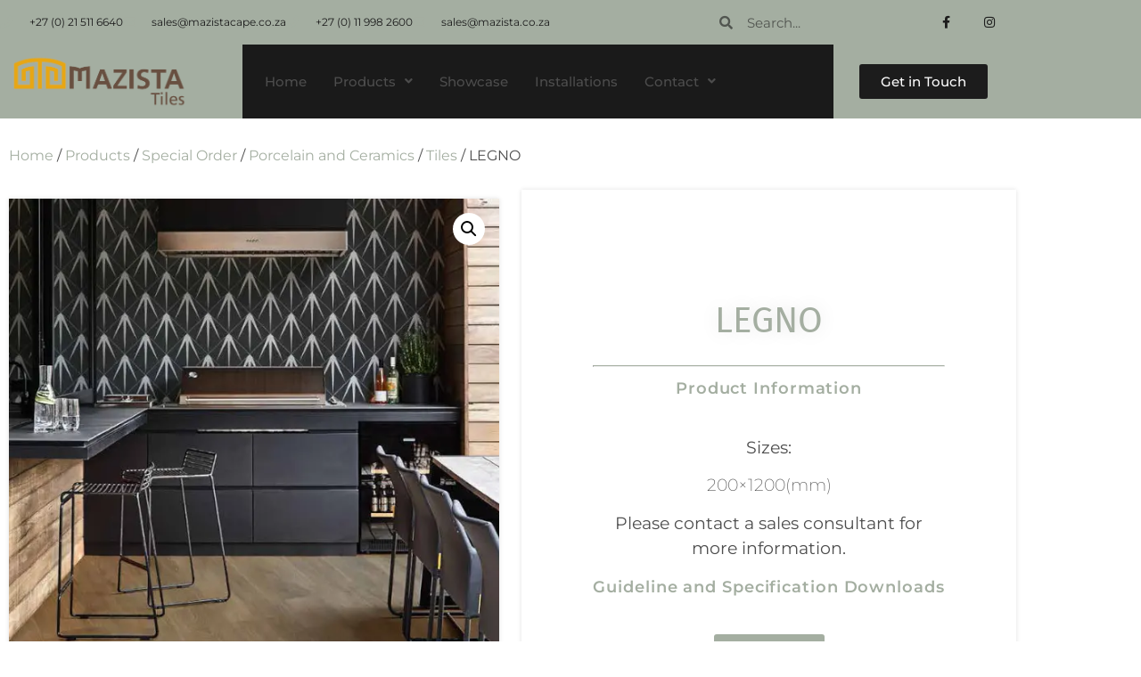

--- FILE ---
content_type: text/html; charset=UTF-8
request_url: https://mazista.co.za/products/legno/
body_size: 19390
content:
<!doctype html>
<html lang="en-ZA">
<head>
	<meta charset="UTF-8">
	<meta name="viewport" content="width=device-width, initial-scale=1">
	<link rel="profile" href="https://gmpg.org/xfn/11">
	<title>LEGNO &#8211; Mazista Tiles</title>
<meta name='robots' content='max-image-preview:large' />
<link rel='dns-prefetch' href='//www.googletagmanager.com' />
<link rel="alternate" type="application/rss+xml" title="Mazista Tiles &raquo; Feed" href="https://mazista.co.za/feed/" />
<link rel="alternate" type="application/rss+xml" title="Mazista Tiles &raquo; Comments Feed" href="https://mazista.co.za/comments/feed/" />
<link rel="alternate" title="oEmbed (JSON)" type="application/json+oembed" href="https://mazista.co.za/wp-json/oembed/1.0/embed?url=https%3A%2F%2Fmazista.co.za%2Fproducts%2Flegno%2F" />
<link rel="alternate" title="oEmbed (XML)" type="text/xml+oembed" href="https://mazista.co.za/wp-json/oembed/1.0/embed?url=https%3A%2F%2Fmazista.co.za%2Fproducts%2Flegno%2F&#038;format=xml" />
		<style>
			.lazyload,
			.lazyloading {
				max-width: 100%;
			}
		</style>
		<style id='wp-img-auto-sizes-contain-inline-css'>
img:is([sizes=auto i],[sizes^="auto," i]){contain-intrinsic-size:3000px 1500px}
/*# sourceURL=wp-img-auto-sizes-contain-inline-css */
</style>
<link rel='stylesheet' id='hfe-widgets-style-css' href='https://mazista.co.za/wp-content/plugins/header-footer-elementor/inc/widgets-css/frontend.css?ver=2.6.1' media='all' />
<link rel='stylesheet' id='hfe-woo-product-grid-css' href='https://mazista.co.za/wp-content/plugins/header-footer-elementor/inc/widgets-css/woo-products.css?ver=2.6.1' media='all' />
<style id='wp-emoji-styles-inline-css'>

	img.wp-smiley, img.emoji {
		display: inline !important;
		border: none !important;
		box-shadow: none !important;
		height: 1em !important;
		width: 1em !important;
		margin: 0 0.07em !important;
		vertical-align: -0.1em !important;
		background: none !important;
		padding: 0 !important;
	}
/*# sourceURL=wp-emoji-styles-inline-css */
</style>
<link rel='stylesheet' id='wp-block-library-css' href='https://mazista.co.za/wp-includes/css/dist/block-library/style.min.css?ver=6.9' media='all' />
<link rel='stylesheet' id='wp-components-css' href='https://mazista.co.za/wp-includes/css/dist/components/style.min.css?ver=6.9' media='all' />
<link rel='stylesheet' id='wp-preferences-css' href='https://mazista.co.za/wp-includes/css/dist/preferences/style.min.css?ver=6.9' media='all' />
<link rel='stylesheet' id='wp-block-editor-css' href='https://mazista.co.za/wp-includes/css/dist/block-editor/style.min.css?ver=6.9' media='all' />
<link rel='stylesheet' id='popup-maker-block-library-style-css' href='https://mazista.co.za/wp-content/plugins/popup-maker/dist/packages/block-library-style.css?ver=dbea705cfafe089d65f1' media='all' />
<style id='global-styles-inline-css'>
:root{--wp--preset--aspect-ratio--square: 1;--wp--preset--aspect-ratio--4-3: 4/3;--wp--preset--aspect-ratio--3-4: 3/4;--wp--preset--aspect-ratio--3-2: 3/2;--wp--preset--aspect-ratio--2-3: 2/3;--wp--preset--aspect-ratio--16-9: 16/9;--wp--preset--aspect-ratio--9-16: 9/16;--wp--preset--color--black: #000000;--wp--preset--color--cyan-bluish-gray: #abb8c3;--wp--preset--color--white: #ffffff;--wp--preset--color--pale-pink: #f78da7;--wp--preset--color--vivid-red: #cf2e2e;--wp--preset--color--luminous-vivid-orange: #ff6900;--wp--preset--color--luminous-vivid-amber: #fcb900;--wp--preset--color--light-green-cyan: #7bdcb5;--wp--preset--color--vivid-green-cyan: #00d084;--wp--preset--color--pale-cyan-blue: #8ed1fc;--wp--preset--color--vivid-cyan-blue: #0693e3;--wp--preset--color--vivid-purple: #9b51e0;--wp--preset--gradient--vivid-cyan-blue-to-vivid-purple: linear-gradient(135deg,rgb(6,147,227) 0%,rgb(155,81,224) 100%);--wp--preset--gradient--light-green-cyan-to-vivid-green-cyan: linear-gradient(135deg,rgb(122,220,180) 0%,rgb(0,208,130) 100%);--wp--preset--gradient--luminous-vivid-amber-to-luminous-vivid-orange: linear-gradient(135deg,rgb(252,185,0) 0%,rgb(255,105,0) 100%);--wp--preset--gradient--luminous-vivid-orange-to-vivid-red: linear-gradient(135deg,rgb(255,105,0) 0%,rgb(207,46,46) 100%);--wp--preset--gradient--very-light-gray-to-cyan-bluish-gray: linear-gradient(135deg,rgb(238,238,238) 0%,rgb(169,184,195) 100%);--wp--preset--gradient--cool-to-warm-spectrum: linear-gradient(135deg,rgb(74,234,220) 0%,rgb(151,120,209) 20%,rgb(207,42,186) 40%,rgb(238,44,130) 60%,rgb(251,105,98) 80%,rgb(254,248,76) 100%);--wp--preset--gradient--blush-light-purple: linear-gradient(135deg,rgb(255,206,236) 0%,rgb(152,150,240) 100%);--wp--preset--gradient--blush-bordeaux: linear-gradient(135deg,rgb(254,205,165) 0%,rgb(254,45,45) 50%,rgb(107,0,62) 100%);--wp--preset--gradient--luminous-dusk: linear-gradient(135deg,rgb(255,203,112) 0%,rgb(199,81,192) 50%,rgb(65,88,208) 100%);--wp--preset--gradient--pale-ocean: linear-gradient(135deg,rgb(255,245,203) 0%,rgb(182,227,212) 50%,rgb(51,167,181) 100%);--wp--preset--gradient--electric-grass: linear-gradient(135deg,rgb(202,248,128) 0%,rgb(113,206,126) 100%);--wp--preset--gradient--midnight: linear-gradient(135deg,rgb(2,3,129) 0%,rgb(40,116,252) 100%);--wp--preset--font-size--small: 13px;--wp--preset--font-size--medium: 20px;--wp--preset--font-size--large: 36px;--wp--preset--font-size--x-large: 42px;--wp--preset--spacing--20: 0.44rem;--wp--preset--spacing--30: 0.67rem;--wp--preset--spacing--40: 1rem;--wp--preset--spacing--50: 1.5rem;--wp--preset--spacing--60: 2.25rem;--wp--preset--spacing--70: 3.38rem;--wp--preset--spacing--80: 5.06rem;--wp--preset--shadow--natural: 6px 6px 9px rgba(0, 0, 0, 0.2);--wp--preset--shadow--deep: 12px 12px 50px rgba(0, 0, 0, 0.4);--wp--preset--shadow--sharp: 6px 6px 0px rgba(0, 0, 0, 0.2);--wp--preset--shadow--outlined: 6px 6px 0px -3px rgb(255, 255, 255), 6px 6px rgb(0, 0, 0);--wp--preset--shadow--crisp: 6px 6px 0px rgb(0, 0, 0);}:root { --wp--style--global--content-size: 800px;--wp--style--global--wide-size: 1200px; }:where(body) { margin: 0; }.wp-site-blocks > .alignleft { float: left; margin-right: 2em; }.wp-site-blocks > .alignright { float: right; margin-left: 2em; }.wp-site-blocks > .aligncenter { justify-content: center; margin-left: auto; margin-right: auto; }:where(.wp-site-blocks) > * { margin-block-start: 24px; margin-block-end: 0; }:where(.wp-site-blocks) > :first-child { margin-block-start: 0; }:where(.wp-site-blocks) > :last-child { margin-block-end: 0; }:root { --wp--style--block-gap: 24px; }:root :where(.is-layout-flow) > :first-child{margin-block-start: 0;}:root :where(.is-layout-flow) > :last-child{margin-block-end: 0;}:root :where(.is-layout-flow) > *{margin-block-start: 24px;margin-block-end: 0;}:root :where(.is-layout-constrained) > :first-child{margin-block-start: 0;}:root :where(.is-layout-constrained) > :last-child{margin-block-end: 0;}:root :where(.is-layout-constrained) > *{margin-block-start: 24px;margin-block-end: 0;}:root :where(.is-layout-flex){gap: 24px;}:root :where(.is-layout-grid){gap: 24px;}.is-layout-flow > .alignleft{float: left;margin-inline-start: 0;margin-inline-end: 2em;}.is-layout-flow > .alignright{float: right;margin-inline-start: 2em;margin-inline-end: 0;}.is-layout-flow > .aligncenter{margin-left: auto !important;margin-right: auto !important;}.is-layout-constrained > .alignleft{float: left;margin-inline-start: 0;margin-inline-end: 2em;}.is-layout-constrained > .alignright{float: right;margin-inline-start: 2em;margin-inline-end: 0;}.is-layout-constrained > .aligncenter{margin-left: auto !important;margin-right: auto !important;}.is-layout-constrained > :where(:not(.alignleft):not(.alignright):not(.alignfull)){max-width: var(--wp--style--global--content-size);margin-left: auto !important;margin-right: auto !important;}.is-layout-constrained > .alignwide{max-width: var(--wp--style--global--wide-size);}body .is-layout-flex{display: flex;}.is-layout-flex{flex-wrap: wrap;align-items: center;}.is-layout-flex > :is(*, div){margin: 0;}body .is-layout-grid{display: grid;}.is-layout-grid > :is(*, div){margin: 0;}body{padding-top: 0px;padding-right: 0px;padding-bottom: 0px;padding-left: 0px;}a:where(:not(.wp-element-button)){text-decoration: underline;}:root :where(.wp-element-button, .wp-block-button__link){background-color: #32373c;border-width: 0;color: #fff;font-family: inherit;font-size: inherit;font-style: inherit;font-weight: inherit;letter-spacing: inherit;line-height: inherit;padding-top: calc(0.667em + 2px);padding-right: calc(1.333em + 2px);padding-bottom: calc(0.667em + 2px);padding-left: calc(1.333em + 2px);text-decoration: none;text-transform: inherit;}.has-black-color{color: var(--wp--preset--color--black) !important;}.has-cyan-bluish-gray-color{color: var(--wp--preset--color--cyan-bluish-gray) !important;}.has-white-color{color: var(--wp--preset--color--white) !important;}.has-pale-pink-color{color: var(--wp--preset--color--pale-pink) !important;}.has-vivid-red-color{color: var(--wp--preset--color--vivid-red) !important;}.has-luminous-vivid-orange-color{color: var(--wp--preset--color--luminous-vivid-orange) !important;}.has-luminous-vivid-amber-color{color: var(--wp--preset--color--luminous-vivid-amber) !important;}.has-light-green-cyan-color{color: var(--wp--preset--color--light-green-cyan) !important;}.has-vivid-green-cyan-color{color: var(--wp--preset--color--vivid-green-cyan) !important;}.has-pale-cyan-blue-color{color: var(--wp--preset--color--pale-cyan-blue) !important;}.has-vivid-cyan-blue-color{color: var(--wp--preset--color--vivid-cyan-blue) !important;}.has-vivid-purple-color{color: var(--wp--preset--color--vivid-purple) !important;}.has-black-background-color{background-color: var(--wp--preset--color--black) !important;}.has-cyan-bluish-gray-background-color{background-color: var(--wp--preset--color--cyan-bluish-gray) !important;}.has-white-background-color{background-color: var(--wp--preset--color--white) !important;}.has-pale-pink-background-color{background-color: var(--wp--preset--color--pale-pink) !important;}.has-vivid-red-background-color{background-color: var(--wp--preset--color--vivid-red) !important;}.has-luminous-vivid-orange-background-color{background-color: var(--wp--preset--color--luminous-vivid-orange) !important;}.has-luminous-vivid-amber-background-color{background-color: var(--wp--preset--color--luminous-vivid-amber) !important;}.has-light-green-cyan-background-color{background-color: var(--wp--preset--color--light-green-cyan) !important;}.has-vivid-green-cyan-background-color{background-color: var(--wp--preset--color--vivid-green-cyan) !important;}.has-pale-cyan-blue-background-color{background-color: var(--wp--preset--color--pale-cyan-blue) !important;}.has-vivid-cyan-blue-background-color{background-color: var(--wp--preset--color--vivid-cyan-blue) !important;}.has-vivid-purple-background-color{background-color: var(--wp--preset--color--vivid-purple) !important;}.has-black-border-color{border-color: var(--wp--preset--color--black) !important;}.has-cyan-bluish-gray-border-color{border-color: var(--wp--preset--color--cyan-bluish-gray) !important;}.has-white-border-color{border-color: var(--wp--preset--color--white) !important;}.has-pale-pink-border-color{border-color: var(--wp--preset--color--pale-pink) !important;}.has-vivid-red-border-color{border-color: var(--wp--preset--color--vivid-red) !important;}.has-luminous-vivid-orange-border-color{border-color: var(--wp--preset--color--luminous-vivid-orange) !important;}.has-luminous-vivid-amber-border-color{border-color: var(--wp--preset--color--luminous-vivid-amber) !important;}.has-light-green-cyan-border-color{border-color: var(--wp--preset--color--light-green-cyan) !important;}.has-vivid-green-cyan-border-color{border-color: var(--wp--preset--color--vivid-green-cyan) !important;}.has-pale-cyan-blue-border-color{border-color: var(--wp--preset--color--pale-cyan-blue) !important;}.has-vivid-cyan-blue-border-color{border-color: var(--wp--preset--color--vivid-cyan-blue) !important;}.has-vivid-purple-border-color{border-color: var(--wp--preset--color--vivid-purple) !important;}.has-vivid-cyan-blue-to-vivid-purple-gradient-background{background: var(--wp--preset--gradient--vivid-cyan-blue-to-vivid-purple) !important;}.has-light-green-cyan-to-vivid-green-cyan-gradient-background{background: var(--wp--preset--gradient--light-green-cyan-to-vivid-green-cyan) !important;}.has-luminous-vivid-amber-to-luminous-vivid-orange-gradient-background{background: var(--wp--preset--gradient--luminous-vivid-amber-to-luminous-vivid-orange) !important;}.has-luminous-vivid-orange-to-vivid-red-gradient-background{background: var(--wp--preset--gradient--luminous-vivid-orange-to-vivid-red) !important;}.has-very-light-gray-to-cyan-bluish-gray-gradient-background{background: var(--wp--preset--gradient--very-light-gray-to-cyan-bluish-gray) !important;}.has-cool-to-warm-spectrum-gradient-background{background: var(--wp--preset--gradient--cool-to-warm-spectrum) !important;}.has-blush-light-purple-gradient-background{background: var(--wp--preset--gradient--blush-light-purple) !important;}.has-blush-bordeaux-gradient-background{background: var(--wp--preset--gradient--blush-bordeaux) !important;}.has-luminous-dusk-gradient-background{background: var(--wp--preset--gradient--luminous-dusk) !important;}.has-pale-ocean-gradient-background{background: var(--wp--preset--gradient--pale-ocean) !important;}.has-electric-grass-gradient-background{background: var(--wp--preset--gradient--electric-grass) !important;}.has-midnight-gradient-background{background: var(--wp--preset--gradient--midnight) !important;}.has-small-font-size{font-size: var(--wp--preset--font-size--small) !important;}.has-medium-font-size{font-size: var(--wp--preset--font-size--medium) !important;}.has-large-font-size{font-size: var(--wp--preset--font-size--large) !important;}.has-x-large-font-size{font-size: var(--wp--preset--font-size--x-large) !important;}
:root :where(.wp-block-pullquote){font-size: 1.5em;line-height: 1.6;}
/*# sourceURL=global-styles-inline-css */
</style>
<link rel='stylesheet' id='rs-plugin-settings-css' href='https://mazista.co.za/wp-content/plugins/revslider/public/assets/css/rs6.css?ver=6.3.6' media='all' />
<style id='rs-plugin-settings-inline-css'>
#rs-demo-id {}
/*# sourceURL=rs-plugin-settings-inline-css */
</style>
<link rel='stylesheet' id='woof-css' href='https://mazista.co.za/wp-content/plugins/woocommerce-products-filter/css/front.css?ver=2.2.9.4' media='all' />
<style id='woof-inline-css'>

.woof_products_top_panel li span, .woof_products_top_panel2 li span{background: url(https://mazista.co.za/wp-content/plugins/woocommerce-products-filter/img/delete.png);background-size: 14px 14px;background-repeat: no-repeat;background-position: right;}
.woof_edit_view{
                    display: none;
                }

/*# sourceURL=woof-inline-css */
</style>
<link rel='stylesheet' id='chosen-drop-down-css' href='https://mazista.co.za/wp-content/plugins/woocommerce-products-filter/js/chosen/chosen.min.css?ver=2.2.9.4' media='all' />
<link rel='stylesheet' id='photoswipe-css' href='https://mazista.co.za/wp-content/plugins/woocommerce/assets/css/photoswipe/photoswipe.min.css?ver=10.4.3' media='all' />
<link rel='stylesheet' id='photoswipe-default-skin-css' href='https://mazista.co.za/wp-content/plugins/woocommerce/assets/css/photoswipe/default-skin/default-skin.min.css?ver=10.4.3' media='all' />
<link rel='stylesheet' id='woocommerce-layout-css' href='https://mazista.co.za/wp-content/plugins/woocommerce/assets/css/woocommerce-layout.css?ver=10.4.3' media='all' />
<link rel='stylesheet' id='woocommerce-smallscreen-css' href='https://mazista.co.za/wp-content/plugins/woocommerce/assets/css/woocommerce-smallscreen.css?ver=10.4.3' media='only screen and (max-width: 768px)' />
<link rel='stylesheet' id='woocommerce-general-css' href='https://mazista.co.za/wp-content/plugins/woocommerce/assets/css/woocommerce.css?ver=10.4.3' media='all' />
<style id='woocommerce-inline-inline-css'>
.woocommerce form .form-row .required { visibility: visible; }
/*# sourceURL=woocommerce-inline-inline-css */
</style>
<link rel='stylesheet' id='hfe-style-css' href='https://mazista.co.za/wp-content/plugins/header-footer-elementor/assets/css/header-footer-elementor.css?ver=2.6.1' media='all' />
<link rel='stylesheet' id='elementor-icons-css' href='https://mazista.co.za/wp-content/plugins/elementor/assets/lib/eicons/css/elementor-icons.min.css?ver=5.45.0' media='all' />
<link rel='stylesheet' id='elementor-frontend-css' href='https://mazista.co.za/wp-content/plugins/elementor/assets/css/frontend.min.css?ver=3.34.1' media='all' />
<link rel='stylesheet' id='elementor-post-8-css' href='https://mazista.co.za/wp-content/uploads/elementor/css/post-8.css?ver=1768849267' media='all' />
<link rel='stylesheet' id='ywctm-frontend-css' href='https://mazista.co.za/wp-content/plugins/yith-woocommerce-catalog-mode/assets/css/frontend.min.css?ver=2.51.0' media='all' />
<style id='ywctm-frontend-inline-css'>
form.cart button.single_add_to_cart_button, .ppc-button-wrapper, .wc-ppcp-paylater-msg__container, form.cart .quantity, .widget.woocommerce.widget_shopping_cart{display: none !important}
/*# sourceURL=ywctm-frontend-inline-css */
</style>
<link rel='stylesheet' id='hello-elementor-css' href='https://mazista.co.za/wp-content/themes/hello-elementor/assets/css/reset.css?ver=3.4.4' media='all' />
<link rel='stylesheet' id='hello-elementor-theme-style-css' href='https://mazista.co.za/wp-content/themes/hello-elementor/assets/css/theme.css?ver=3.4.4' media='all' />
<link rel='stylesheet' id='hello-elementor-header-footer-css' href='https://mazista.co.za/wp-content/themes/hello-elementor/assets/css/header-footer.css?ver=3.4.4' media='all' />
<link rel='stylesheet' id='widget-icon-list-css' href='https://mazista.co.za/wp-content/plugins/elementor/assets/css/widget-icon-list.min.css?ver=3.34.1' media='all' />
<link rel='stylesheet' id='widget-search-form-css' href='https://mazista.co.za/wp-content/plugins/elementor-pro/assets/css/widget-search-form.min.css?ver=3.26.3' media='all' />
<link rel='stylesheet' id='elementor-icons-shared-0-css' href='https://mazista.co.za/wp-content/plugins/elementor/assets/lib/font-awesome/css/fontawesome.min.css?ver=5.15.3' media='all' />
<link rel='stylesheet' id='elementor-icons-fa-solid-css' href='https://mazista.co.za/wp-content/plugins/elementor/assets/lib/font-awesome/css/solid.min.css?ver=5.15.3' media='all' />
<link rel='stylesheet' id='widget-social-icons-css' href='https://mazista.co.za/wp-content/plugins/elementor/assets/css/widget-social-icons.min.css?ver=3.34.1' media='all' />
<link rel='stylesheet' id='e-apple-webkit-css' href='https://mazista.co.za/wp-content/plugins/elementor/assets/css/conditionals/apple-webkit.min.css?ver=3.34.1' media='all' />
<link rel='stylesheet' id='widget-image-css' href='https://mazista.co.za/wp-content/plugins/elementor/assets/css/widget-image.min.css?ver=3.34.1' media='all' />
<link rel='stylesheet' id='widget-heading-css' href='https://mazista.co.za/wp-content/plugins/elementor/assets/css/widget-heading.min.css?ver=3.34.1' media='all' />
<link rel='stylesheet' id='widget-woocommerce-product-images-css' href='https://mazista.co.za/wp-content/plugins/elementor-pro/assets/css/widget-woocommerce-product-images.min.css?ver=3.26.3' media='all' />
<link rel='stylesheet' id='widget-woocommerce-product-meta-css' href='https://mazista.co.za/wp-content/plugins/elementor-pro/assets/css/widget-woocommerce-product-meta.min.css?ver=3.26.3' media='all' />
<link rel='stylesheet' id='widget-share-buttons-css' href='https://mazista.co.za/wp-content/plugins/elementor-pro/assets/css/widget-share-buttons.min.css?ver=3.26.3' media='all' />
<link rel='stylesheet' id='elementor-icons-fa-brands-css' href='https://mazista.co.za/wp-content/plugins/elementor/assets/lib/font-awesome/css/brands.min.css?ver=5.15.3' media='all' />
<link rel='stylesheet' id='widget-woocommerce-products-css' href='https://mazista.co.za/wp-content/plugins/elementor-pro/assets/css/widget-woocommerce-products.min.css?ver=3.26.3' media='all' />
<link rel='stylesheet' id='elementor-post-9-css' href='https://mazista.co.za/wp-content/uploads/elementor/css/post-9.css?ver=1768849427' media='all' />
<link rel='stylesheet' id='elementor-post-55-css' href='https://mazista.co.za/wp-content/uploads/elementor/css/post-55.css?ver=1768849267' media='all' />
<link rel='stylesheet' id='elementor-post-2318-css' href='https://mazista.co.za/wp-content/uploads/elementor/css/post-2318.css?ver=1768849407' media='all' />
<link rel='stylesheet' id='dashicons-css' href='https://mazista.co.za/wp-includes/css/dashicons.min.css?ver=6.9' media='all' />
<style id='dashicons-inline-css'>
[data-font="Dashicons"]:before {font-family: 'Dashicons' !important;content: attr(data-icon) !important;speak: none !important;font-weight: normal !important;font-variant: normal !important;text-transform: none !important;line-height: 1 !important;font-style: normal !important;-webkit-font-smoothing: antialiased !important;-moz-osx-font-smoothing: grayscale !important;}
/*# sourceURL=dashicons-inline-css */
</style>
<link rel='stylesheet' id='hfe-elementor-icons-css' href='https://mazista.co.za/wp-content/plugins/elementor/assets/lib/eicons/css/elementor-icons.min.css?ver=5.34.0' media='all' />
<link rel='stylesheet' id='hfe-icons-list-css' href='https://mazista.co.za/wp-content/plugins/elementor/assets/css/widget-icon-list.min.css?ver=3.24.3' media='all' />
<link rel='stylesheet' id='hfe-social-icons-css' href='https://mazista.co.za/wp-content/plugins/elementor/assets/css/widget-social-icons.min.css?ver=3.24.0' media='all' />
<link rel='stylesheet' id='hfe-social-share-icons-brands-css' href='https://mazista.co.za/wp-content/plugins/elementor/assets/lib/font-awesome/css/brands.css?ver=5.15.3' media='all' />
<link rel='stylesheet' id='hfe-social-share-icons-fontawesome-css' href='https://mazista.co.za/wp-content/plugins/elementor/assets/lib/font-awesome/css/fontawesome.css?ver=5.15.3' media='all' />
<link rel='stylesheet' id='hfe-nav-menu-icons-css' href='https://mazista.co.za/wp-content/plugins/elementor/assets/lib/font-awesome/css/solid.css?ver=5.15.3' media='all' />
<link rel='stylesheet' id='hfe-widget-blockquote-css' href='https://mazista.co.za/wp-content/plugins/elementor-pro/assets/css/widget-blockquote.min.css?ver=3.25.0' media='all' />
<link rel='stylesheet' id='hfe-mega-menu-css' href='https://mazista.co.za/wp-content/plugins/elementor-pro/assets/css/widget-mega-menu.min.css?ver=3.26.2' media='all' />
<link rel='stylesheet' id='hfe-nav-menu-widget-css' href='https://mazista.co.za/wp-content/plugins/elementor-pro/assets/css/widget-nav-menu.min.css?ver=3.26.0' media='all' />
<link rel='stylesheet' id='eael-general-css' href='https://mazista.co.za/wp-content/plugins/essential-addons-for-elementor-lite/assets/front-end/css/view/general.min.css?ver=6.4.0' media='all' />
<link rel='stylesheet' id='elementor-gf-local-firasans-css' href='https://mazista.co.za/wp-content/uploads/elementor/google-fonts/css/firasans.css?ver=1742256353' media='all' />
<link rel='stylesheet' id='elementor-gf-local-montserrat-css' href='https://mazista.co.za/wp-content/uploads/elementor/google-fonts/css/montserrat.css?ver=1742256361' media='all' />
<link rel='stylesheet' id='elementor-icons-fa-regular-css' href='https://mazista.co.za/wp-content/plugins/elementor/assets/lib/font-awesome/css/regular.min.css?ver=5.15.3' media='all' />
<script src="https://mazista.co.za/wp-includes/js/jquery/jquery.min.js?ver=3.7.1" id="jquery-core-js"></script>
<script src="https://mazista.co.za/wp-includes/js/jquery/jquery-migrate.min.js?ver=3.4.1" id="jquery-migrate-js"></script>
<script id="jquery-js-after">
!function($){"use strict";$(document).ready(function(){$(this).scrollTop()>100&&$(".hfe-scroll-to-top-wrap").removeClass("hfe-scroll-to-top-hide"),$(window).scroll(function(){$(this).scrollTop()<100?$(".hfe-scroll-to-top-wrap").fadeOut(300):$(".hfe-scroll-to-top-wrap").fadeIn(300)}),$(".hfe-scroll-to-top-wrap").on("click",function(){$("html, body").animate({scrollTop:0},300);return!1})})}(jQuery);
!function($){'use strict';$(document).ready(function(){var bar=$('.hfe-reading-progress-bar');if(!bar.length)return;$(window).on('scroll',function(){var s=$(window).scrollTop(),d=$(document).height()-$(window).height(),p=d? s/d*100:0;bar.css('width',p+'%')});});}(jQuery);
//# sourceURL=jquery-js-after
</script>
<script src="https://mazista.co.za/wp-content/plugins/revslider/public/assets/js/rbtools.min.js?ver=6.3.6" id="tp-tools-js"></script>
<script src="https://mazista.co.za/wp-content/plugins/revslider/public/assets/js/rs6.min.js?ver=6.3.6" id="revmin-js"></script>
<script src="https://mazista.co.za/wp-content/plugins/woocommerce/assets/js/zoom/jquery.zoom.min.js?ver=1.7.21-wc.10.4.3" id="wc-zoom-js" defer data-wp-strategy="defer"></script>
<script src="https://mazista.co.za/wp-content/plugins/woocommerce/assets/js/flexslider/jquery.flexslider.min.js?ver=2.7.2-wc.10.4.3" id="wc-flexslider-js" defer data-wp-strategy="defer"></script>
<script src="https://mazista.co.za/wp-content/plugins/woocommerce/assets/js/photoswipe/photoswipe.min.js?ver=4.1.1-wc.10.4.3" id="wc-photoswipe-js" defer data-wp-strategy="defer"></script>
<script src="https://mazista.co.za/wp-content/plugins/woocommerce/assets/js/photoswipe/photoswipe-ui-default.min.js?ver=4.1.1-wc.10.4.3" id="wc-photoswipe-ui-default-js" defer data-wp-strategy="defer"></script>
<script id="wc-single-product-js-extra">
var wc_single_product_params = {"i18n_required_rating_text":"Please select a rating","i18n_rating_options":["1 of 5 stars","2 of 5 stars","3 of 5 stars","4 of 5 stars","5 of 5 stars"],"i18n_product_gallery_trigger_text":"View full-screen image gallery","review_rating_required":"yes","flexslider":{"rtl":false,"animation":"slide","smoothHeight":true,"directionNav":false,"controlNav":"thumbnails","slideshow":false,"animationSpeed":500,"animationLoop":false,"allowOneSlide":false},"zoom_enabled":"1","zoom_options":[],"photoswipe_enabled":"1","photoswipe_options":{"shareEl":false,"closeOnScroll":false,"history":false,"hideAnimationDuration":0,"showAnimationDuration":0},"flexslider_enabled":"1"};
//# sourceURL=wc-single-product-js-extra
</script>
<script src="https://mazista.co.za/wp-content/plugins/woocommerce/assets/js/frontend/single-product.min.js?ver=10.4.3" id="wc-single-product-js" defer data-wp-strategy="defer"></script>
<script src="https://mazista.co.za/wp-content/plugins/woocommerce/assets/js/jquery-blockui/jquery.blockUI.min.js?ver=2.7.0-wc.10.4.3" id="wc-jquery-blockui-js" defer data-wp-strategy="defer"></script>
<script src="https://mazista.co.za/wp-content/plugins/woocommerce/assets/js/js-cookie/js.cookie.min.js?ver=2.1.4-wc.10.4.3" id="wc-js-cookie-js" defer data-wp-strategy="defer"></script>
<script id="woocommerce-js-extra">
var woocommerce_params = {"ajax_url":"/wp-admin/admin-ajax.php","wc_ajax_url":"/?wc-ajax=%%endpoint%%","i18n_password_show":"Show password","i18n_password_hide":"Hide password"};
//# sourceURL=woocommerce-js-extra
</script>
<script src="https://mazista.co.za/wp-content/plugins/woocommerce/assets/js/frontend/woocommerce.min.js?ver=10.4.3" id="woocommerce-js" defer data-wp-strategy="defer"></script>
<link rel="https://api.w.org/" href="https://mazista.co.za/wp-json/" /><link rel="alternate" title="JSON" type="application/json" href="https://mazista.co.za/wp-json/wp/v2/product/4777" /><link rel="EditURI" type="application/rsd+xml" title="RSD" href="https://mazista.co.za/xmlrpc.php?rsd" />
<meta name="generator" content="WordPress 6.9" />
<meta name="generator" content="WooCommerce 10.4.3" />
<link rel="canonical" href="https://mazista.co.za/products/legno/" />
<link rel='shortlink' href='https://mazista.co.za/?p=4777' />
<style id="essential-blocks-global-styles">
            :root {
                --eb-global-primary-color: #101828;
--eb-global-secondary-color: #475467;
--eb-global-tertiary-color: #98A2B3;
--eb-global-text-color: #475467;
--eb-global-heading-color: #1D2939;
--eb-global-link-color: #444CE7;
--eb-global-background-color: #F9FAFB;
--eb-global-button-text-color: #FFFFFF;
--eb-global-button-background-color: #101828;
--eb-gradient-primary-color: linear-gradient(90deg, hsla(259, 84%, 78%, 1) 0%, hsla(206, 67%, 75%, 1) 100%);
--eb-gradient-secondary-color: linear-gradient(90deg, hsla(18, 76%, 85%, 1) 0%, hsla(203, 69%, 84%, 1) 100%);
--eb-gradient-tertiary-color: linear-gradient(90deg, hsla(248, 21%, 15%, 1) 0%, hsla(250, 14%, 61%, 1) 100%);
--eb-gradient-background-color: linear-gradient(90deg, rgb(250, 250, 250) 0%, rgb(233, 233, 233) 49%, rgb(244, 243, 243) 100%);

                --eb-tablet-breakpoint: 1024px;
--eb-mobile-breakpoint: 767px;

            }
            
            
        </style><meta name="generator" content="Site Kit by Google 1.167.0" />		<script>
			document.documentElement.className = document.documentElement.className.replace('no-js', 'js');
		</script>
				<style>
			.no-js img.lazyload {
				display: none;
			}

			figure.wp-block-image img.lazyloading {
				min-width: 150px;
			}

			.lazyload,
			.lazyloading {
				--smush-placeholder-width: 100px;
				--smush-placeholder-aspect-ratio: 1/1;
				width: var(--smush-image-width, var(--smush-placeholder-width)) !important;
				aspect-ratio: var(--smush-image-aspect-ratio, var(--smush-placeholder-aspect-ratio)) !important;
			}

						.lazyload, .lazyloading {
				opacity: 0;
			}

			.lazyloaded {
				opacity: 1;
				transition: opacity 400ms;
				transition-delay: 0ms;
			}

					</style>
		<meta name="description" content="Product Information
Sizes:

200×1200(mm)

Please contact a sales consultant for more information.
Guideline and Specification Downloads
Tiles Catalogue">
	<noscript><style>.woocommerce-product-gallery{ opacity: 1 !important; }</style></noscript>
	<meta name="generator" content="Elementor 3.34.1; features: additional_custom_breakpoints; settings: css_print_method-external, google_font-enabled, font_display-auto">
<!-- Google tag (gtag.js) -->
<script async src="https://www.googletagmanager.com/gtag/js?id=G-BX6R0KKQZ7"></script>
<script>
  window.dataLayer = window.dataLayer || [];
  function gtag(){dataLayer.push(arguments);}
  gtag('js', new Date());

  gtag('config', 'G-BX6R0KKQZ7');
</script>
			<style>
				.e-con.e-parent:nth-of-type(n+4):not(.e-lazyloaded):not(.e-no-lazyload),
				.e-con.e-parent:nth-of-type(n+4):not(.e-lazyloaded):not(.e-no-lazyload) * {
					background-image: none !important;
				}
				@media screen and (max-height: 1024px) {
					.e-con.e-parent:nth-of-type(n+3):not(.e-lazyloaded):not(.e-no-lazyload),
					.e-con.e-parent:nth-of-type(n+3):not(.e-lazyloaded):not(.e-no-lazyload) * {
						background-image: none !important;
					}
				}
				@media screen and (max-height: 640px) {
					.e-con.e-parent:nth-of-type(n+2):not(.e-lazyloaded):not(.e-no-lazyload),
					.e-con.e-parent:nth-of-type(n+2):not(.e-lazyloaded):not(.e-no-lazyload) * {
						background-image: none !important;
					}
				}
			</style>
			<meta name="generator" content="Powered by Slider Revolution 6.3.6 - responsive, Mobile-Friendly Slider Plugin for WordPress with comfortable drag and drop interface." />
<link rel="icon" href="https://mazista.co.za/wp-content/uploads/2021/05/Favicon-100x100.png" sizes="32x32" />
<link rel="icon" href="https://mazista.co.za/wp-content/uploads/2021/05/Favicon-300x300.png" sizes="192x192" />
<link rel="apple-touch-icon" href="https://mazista.co.za/wp-content/uploads/2021/05/Favicon-300x300.png" />
<meta name="msapplication-TileImage" content="https://mazista.co.za/wp-content/uploads/2021/05/Favicon-300x300.png" />
<script type="text/javascript">function setREVStartSize(e){
			//window.requestAnimationFrame(function() {				 
				window.RSIW = window.RSIW===undefined ? window.innerWidth : window.RSIW;	
				window.RSIH = window.RSIH===undefined ? window.innerHeight : window.RSIH;	
				try {								
					var pw = document.getElementById(e.c).parentNode.offsetWidth,
						newh;
					pw = pw===0 || isNaN(pw) ? window.RSIW : pw;
					e.tabw = e.tabw===undefined ? 0 : parseInt(e.tabw);
					e.thumbw = e.thumbw===undefined ? 0 : parseInt(e.thumbw);
					e.tabh = e.tabh===undefined ? 0 : parseInt(e.tabh);
					e.thumbh = e.thumbh===undefined ? 0 : parseInt(e.thumbh);
					e.tabhide = e.tabhide===undefined ? 0 : parseInt(e.tabhide);
					e.thumbhide = e.thumbhide===undefined ? 0 : parseInt(e.thumbhide);
					e.mh = e.mh===undefined || e.mh=="" || e.mh==="auto" ? 0 : parseInt(e.mh,0);		
					if(e.layout==="fullscreen" || e.l==="fullscreen") 						
						newh = Math.max(e.mh,window.RSIH);					
					else{					
						e.gw = Array.isArray(e.gw) ? e.gw : [e.gw];
						for (var i in e.rl) if (e.gw[i]===undefined || e.gw[i]===0) e.gw[i] = e.gw[i-1];					
						e.gh = e.el===undefined || e.el==="" || (Array.isArray(e.el) && e.el.length==0)? e.gh : e.el;
						e.gh = Array.isArray(e.gh) ? e.gh : [e.gh];
						for (var i in e.rl) if (e.gh[i]===undefined || e.gh[i]===0) e.gh[i] = e.gh[i-1];
											
						var nl = new Array(e.rl.length),
							ix = 0,						
							sl;					
						e.tabw = e.tabhide>=pw ? 0 : e.tabw;
						e.thumbw = e.thumbhide>=pw ? 0 : e.thumbw;
						e.tabh = e.tabhide>=pw ? 0 : e.tabh;
						e.thumbh = e.thumbhide>=pw ? 0 : e.thumbh;					
						for (var i in e.rl) nl[i] = e.rl[i]<window.RSIW ? 0 : e.rl[i];
						sl = nl[0];									
						for (var i in nl) if (sl>nl[i] && nl[i]>0) { sl = nl[i]; ix=i;}															
						var m = pw>(e.gw[ix]+e.tabw+e.thumbw) ? 1 : (pw-(e.tabw+e.thumbw)) / (e.gw[ix]);					
						newh =  (e.gh[ix] * m) + (e.tabh + e.thumbh);
					}				
					if(window.rs_init_css===undefined) window.rs_init_css = document.head.appendChild(document.createElement("style"));					
					document.getElementById(e.c).height = newh+"px";
					window.rs_init_css.innerHTML += "#"+e.c+"_wrapper { height: "+newh+"px }";				
				} catch(e){
					console.log("Failure at Presize of Slider:" + e)
				}					   
			//});
		  };</script>
</head>
<body class="wp-singular product-template-default single single-product postid-4777 wp-custom-logo wp-embed-responsive wp-theme-hello-elementor theme-hello-elementor woocommerce woocommerce-page woocommerce-no-js ehf-template-hello-elementor ehf-stylesheet-hello-elementor hello-elementor-default elementor-default elementor-template-full-width elementor-kit-8 elementor-page-2318">


<a class="skip-link screen-reader-text" href="#content">Skip to content</a>

		<div data-elementor-type="header" data-elementor-id="9" class="elementor elementor-9 elementor-location-header" data-elementor-post-type="elementor_library">
					<section class="elementor-section elementor-top-section elementor-element elementor-element-c352767 elementor-section-height-min-height elementor-section-content-middle elementor-section-boxed elementor-section-height-default elementor-section-items-middle" data-id="c352767" data-element_type="section" data-settings="{&quot;background_background&quot;:&quot;classic&quot;}">
						<div class="elementor-container elementor-column-gap-no">
					<div class="elementor-column elementor-col-33 elementor-top-column elementor-element elementor-element-7aa2eb07" data-id="7aa2eb07" data-element_type="column">
			<div class="elementor-widget-wrap elementor-element-populated">
						<div class="elementor-element elementor-element-7285a07b elementor-icon-list--layout-inline elementor-mobile-align-center elementor-list-item-link-full_width elementor-widget elementor-widget-icon-list" data-id="7285a07b" data-element_type="widget" data-widget_type="icon-list.default">
				<div class="elementor-widget-container">
							<ul class="elementor-icon-list-items elementor-inline-items">
							<li class="elementor-icon-list-item elementor-inline-item">
											<span class="elementor-icon-list-icon">
							<i aria-hidden="true" class="fas fa-phone"></i>						</span>
										<span class="elementor-icon-list-text">+27 (0) 21 511 6640</span>
									</li>
								<li class="elementor-icon-list-item elementor-inline-item">
											<a href="mailto:sales@mazistacape.co.za" target="_blank">

												<span class="elementor-icon-list-icon">
							<i aria-hidden="true" class="far fa-envelope"></i>						</span>
										<span class="elementor-icon-list-text">sales@mazistacape.co.za</span>
											</a>
									</li>
								<li class="elementor-icon-list-item elementor-inline-item">
											<span class="elementor-icon-list-icon">
							<i aria-hidden="true" class="fas fa-phone"></i>						</span>
										<span class="elementor-icon-list-text">+27 (0) 11 998 2600</span>
									</li>
								<li class="elementor-icon-list-item elementor-inline-item">
											<a href="mailto:sales@mazista.co.za" target="_blank">

												<span class="elementor-icon-list-icon">
							<i aria-hidden="true" class="far fa-envelope"></i>						</span>
										<span class="elementor-icon-list-text">sales@mazista.co.za</span>
											</a>
									</li>
						</ul>
						</div>
				</div>
					</div>
		</div>
				<div class="elementor-column elementor-col-33 elementor-top-column elementor-element elementor-element-2fd7ee02" data-id="2fd7ee02" data-element_type="column">
			<div class="elementor-widget-wrap elementor-element-populated">
						<div class="elementor-element elementor-element-62517840 elementor-search-form--skin-minimal elementor-widget elementor-widget-search-form" data-id="62517840" data-element_type="widget" data-settings="{&quot;skin&quot;:&quot;minimal&quot;}" data-widget_type="search-form.default">
				<div class="elementor-widget-container">
							<search role="search">
			<form class="elementor-search-form" action="https://mazista.co.za" method="get">
												<div class="elementor-search-form__container">
					<label class="elementor-screen-only" for="elementor-search-form-62517840">Search</label>

											<div class="elementor-search-form__icon">
							<i aria-hidden="true" class="fas fa-search"></i>							<span class="elementor-screen-only">Search</span>
						</div>
					
					<input id="elementor-search-form-62517840" placeholder="Search..." class="elementor-search-form__input" type="search" name="s" value="">
					
					
									</div>
			</form>
		</search>
						</div>
				</div>
					</div>
		</div>
				<div class="elementor-column elementor-col-33 elementor-top-column elementor-element elementor-element-3f5547e3" data-id="3f5547e3" data-element_type="column">
			<div class="elementor-widget-wrap elementor-element-populated">
						<div class="elementor-element elementor-element-5b714042 e-grid-align-right elementor-shape-square e-grid-align-mobile-center elementor-grid-0 elementor-widget elementor-widget-social-icons" data-id="5b714042" data-element_type="widget" data-widget_type="social-icons.default">
				<div class="elementor-widget-container">
							<div class="elementor-social-icons-wrapper elementor-grid" role="list">
							<span class="elementor-grid-item" role="listitem">
					<a class="elementor-icon elementor-social-icon elementor-social-icon-facebook-f elementor-repeater-item-5646027" href="https://www.facebook.com/pages/Mazista-Tiles/81286283110" target="_blank">
						<span class="elementor-screen-only">Facebook-f</span>
						<i aria-hidden="true" class="fab fa-facebook-f"></i>					</a>
				</span>
							<span class="elementor-grid-item" role="listitem">
					<a class="elementor-icon elementor-social-icon elementor-social-icon-instagram elementor-repeater-item-7c2bcc0" href="https://www.instagram.com/mazista_tiles/" target="_blank">
						<span class="elementor-screen-only">Instagram</span>
						<i aria-hidden="true" class="fab fa-instagram"></i>					</a>
				</span>
					</div>
						</div>
				</div>
					</div>
		</div>
					</div>
		</section>
				<section class="elementor-section elementor-top-section elementor-element elementor-element-20695900 elementor-section-content-middle elementor-section-boxed elementor-section-height-default elementor-section-height-default" data-id="20695900" data-element_type="section" data-settings="{&quot;background_background&quot;:&quot;classic&quot;,&quot;sticky&quot;:&quot;top&quot;,&quot;sticky_on&quot;:[&quot;desktop&quot;,&quot;tablet&quot;,&quot;mobile&quot;],&quot;sticky_offset&quot;:0,&quot;sticky_effects_offset&quot;:0,&quot;sticky_anchor_link_offset&quot;:0}">
						<div class="elementor-container elementor-column-gap-default">
					<div class="elementor-column elementor-col-33 elementor-top-column elementor-element elementor-element-63cc27ca" data-id="63cc27ca" data-element_type="column" data-settings="{&quot;background_background&quot;:&quot;classic&quot;}">
			<div class="elementor-widget-wrap elementor-element-populated">
						<div class="elementor-element elementor-element-33f48b02 elementor-widget elementor-widget-theme-site-logo elementor-widget-image" data-id="33f48b02" data-element_type="widget" data-widget_type="theme-site-logo.default">
				<div class="elementor-widget-container">
											<a href="https://mazista.co.za/wp-content/uploads/2021/05/Mazista-H-Logo-1.png" data-elementor-open-lightbox="yes" data-elementor-lightbox-title="Mazista-H-Logo" data-e-action-hash="#elementor-action%3Aaction%3Dlightbox%26settings%3DeyJpZCI6MjQxMCwidXJsIjoiaHR0cHM6XC9cL21hemlzdGEuY28uemFcL3dwLWNvbnRlbnRcL3VwbG9hZHNcLzIwMjFcLzA1XC9NYXppc3RhLUgtTG9nby0xLnBuZyJ9">
			<img fetchpriority="high" width="855" height="266" src="https://mazista.co.za/wp-content/uploads/2021/05/Mazista-H-Logo-1.png" class="attachment-full size-full wp-image-2410" alt="" srcset="https://mazista.co.za/wp-content/uploads/2021/05/Mazista-H-Logo-1.png 855w, https://mazista.co.za/wp-content/uploads/2021/05/Mazista-H-Logo-1-300x93.png 300w, https://mazista.co.za/wp-content/uploads/2021/05/Mazista-H-Logo-1-768x239.png 768w, https://mazista.co.za/wp-content/uploads/2021/05/Mazista-H-Logo-1-600x187.png 600w" sizes="(max-width: 855px) 100vw, 855px" />				</a>
											</div>
				</div>
					</div>
		</div>
				<div class="elementor-column elementor-col-33 elementor-top-column elementor-element elementor-element-3b3be93" data-id="3b3be93" data-element_type="column" data-settings="{&quot;background_background&quot;:&quot;classic&quot;}">
			<div class="elementor-widget-wrap elementor-element-populated">
						<div class="elementor-element elementor-element-74899955 hfe-nav-menu__align-left hfe-submenu-icon-arrow hfe-submenu-animation-none hfe-link-redirect-child hfe-nav-menu__breakpoint-tablet elementor-widget elementor-widget-navigation-menu" data-id="74899955" data-element_type="widget" data-settings="{&quot;menu_space_between&quot;:{&quot;unit&quot;:&quot;px&quot;,&quot;size&quot;:0,&quot;sizes&quot;:[]},&quot;sticky&quot;:&quot;top&quot;,&quot;padding_horizontal_menu_item&quot;:{&quot;unit&quot;:&quot;px&quot;,&quot;size&quot;:15,&quot;sizes&quot;:[]},&quot;padding_horizontal_menu_item_tablet&quot;:{&quot;unit&quot;:&quot;px&quot;,&quot;size&quot;:&quot;&quot;,&quot;sizes&quot;:[]},&quot;padding_horizontal_menu_item_mobile&quot;:{&quot;unit&quot;:&quot;px&quot;,&quot;size&quot;:&quot;&quot;,&quot;sizes&quot;:[]},&quot;padding_vertical_menu_item&quot;:{&quot;unit&quot;:&quot;px&quot;,&quot;size&quot;:15,&quot;sizes&quot;:[]},&quot;padding_vertical_menu_item_tablet&quot;:{&quot;unit&quot;:&quot;px&quot;,&quot;size&quot;:&quot;&quot;,&quot;sizes&quot;:[]},&quot;padding_vertical_menu_item_mobile&quot;:{&quot;unit&quot;:&quot;px&quot;,&quot;size&quot;:&quot;&quot;,&quot;sizes&quot;:[]},&quot;menu_space_between_tablet&quot;:{&quot;unit&quot;:&quot;px&quot;,&quot;size&quot;:&quot;&quot;,&quot;sizes&quot;:[]},&quot;menu_space_between_mobile&quot;:{&quot;unit&quot;:&quot;px&quot;,&quot;size&quot;:&quot;&quot;,&quot;sizes&quot;:[]},&quot;menu_row_space&quot;:{&quot;unit&quot;:&quot;px&quot;,&quot;size&quot;:&quot;&quot;,&quot;sizes&quot;:[]},&quot;menu_row_space_tablet&quot;:{&quot;unit&quot;:&quot;px&quot;,&quot;size&quot;:&quot;&quot;,&quot;sizes&quot;:[]},&quot;menu_row_space_mobile&quot;:{&quot;unit&quot;:&quot;px&quot;,&quot;size&quot;:&quot;&quot;,&quot;sizes&quot;:[]},&quot;dropdown_border_radius&quot;:{&quot;unit&quot;:&quot;px&quot;,&quot;top&quot;:&quot;&quot;,&quot;right&quot;:&quot;&quot;,&quot;bottom&quot;:&quot;&quot;,&quot;left&quot;:&quot;&quot;,&quot;isLinked&quot;:true},&quot;dropdown_border_radius_tablet&quot;:{&quot;unit&quot;:&quot;px&quot;,&quot;top&quot;:&quot;&quot;,&quot;right&quot;:&quot;&quot;,&quot;bottom&quot;:&quot;&quot;,&quot;left&quot;:&quot;&quot;,&quot;isLinked&quot;:true},&quot;dropdown_border_radius_mobile&quot;:{&quot;unit&quot;:&quot;px&quot;,&quot;top&quot;:&quot;&quot;,&quot;right&quot;:&quot;&quot;,&quot;bottom&quot;:&quot;&quot;,&quot;left&quot;:&quot;&quot;,&quot;isLinked&quot;:true},&quot;width_dropdown_item&quot;:{&quot;unit&quot;:&quot;px&quot;,&quot;size&quot;:&quot;220&quot;,&quot;sizes&quot;:[]},&quot;width_dropdown_item_tablet&quot;:{&quot;unit&quot;:&quot;px&quot;,&quot;size&quot;:&quot;&quot;,&quot;sizes&quot;:[]},&quot;width_dropdown_item_mobile&quot;:{&quot;unit&quot;:&quot;px&quot;,&quot;size&quot;:&quot;&quot;,&quot;sizes&quot;:[]},&quot;padding_horizontal_dropdown_item&quot;:{&quot;unit&quot;:&quot;px&quot;,&quot;size&quot;:&quot;&quot;,&quot;sizes&quot;:[]},&quot;padding_horizontal_dropdown_item_tablet&quot;:{&quot;unit&quot;:&quot;px&quot;,&quot;size&quot;:&quot;&quot;,&quot;sizes&quot;:[]},&quot;padding_horizontal_dropdown_item_mobile&quot;:{&quot;unit&quot;:&quot;px&quot;,&quot;size&quot;:&quot;&quot;,&quot;sizes&quot;:[]},&quot;padding_vertical_dropdown_item&quot;:{&quot;unit&quot;:&quot;px&quot;,&quot;size&quot;:15,&quot;sizes&quot;:[]},&quot;padding_vertical_dropdown_item_tablet&quot;:{&quot;unit&quot;:&quot;px&quot;,&quot;size&quot;:&quot;&quot;,&quot;sizes&quot;:[]},&quot;padding_vertical_dropdown_item_mobile&quot;:{&quot;unit&quot;:&quot;px&quot;,&quot;size&quot;:&quot;&quot;,&quot;sizes&quot;:[]},&quot;distance_from_menu&quot;:{&quot;unit&quot;:&quot;px&quot;,&quot;size&quot;:&quot;&quot;,&quot;sizes&quot;:[]},&quot;distance_from_menu_tablet&quot;:{&quot;unit&quot;:&quot;px&quot;,&quot;size&quot;:&quot;&quot;,&quot;sizes&quot;:[]},&quot;distance_from_menu_mobile&quot;:{&quot;unit&quot;:&quot;px&quot;,&quot;size&quot;:&quot;&quot;,&quot;sizes&quot;:[]},&quot;toggle_size&quot;:{&quot;unit&quot;:&quot;px&quot;,&quot;size&quot;:&quot;&quot;,&quot;sizes&quot;:[]},&quot;toggle_size_tablet&quot;:{&quot;unit&quot;:&quot;px&quot;,&quot;size&quot;:&quot;&quot;,&quot;sizes&quot;:[]},&quot;toggle_size_mobile&quot;:{&quot;unit&quot;:&quot;px&quot;,&quot;size&quot;:&quot;&quot;,&quot;sizes&quot;:[]},&quot;toggle_border_width&quot;:{&quot;unit&quot;:&quot;px&quot;,&quot;size&quot;:&quot;&quot;,&quot;sizes&quot;:[]},&quot;toggle_border_width_tablet&quot;:{&quot;unit&quot;:&quot;px&quot;,&quot;size&quot;:&quot;&quot;,&quot;sizes&quot;:[]},&quot;toggle_border_width_mobile&quot;:{&quot;unit&quot;:&quot;px&quot;,&quot;size&quot;:&quot;&quot;,&quot;sizes&quot;:[]},&quot;toggle_border_radius&quot;:{&quot;unit&quot;:&quot;px&quot;,&quot;size&quot;:&quot;&quot;,&quot;sizes&quot;:[]},&quot;toggle_border_radius_tablet&quot;:{&quot;unit&quot;:&quot;px&quot;,&quot;size&quot;:&quot;&quot;,&quot;sizes&quot;:[]},&quot;toggle_border_radius_mobile&quot;:{&quot;unit&quot;:&quot;px&quot;,&quot;size&quot;:&quot;&quot;,&quot;sizes&quot;:[]},&quot;sticky_on&quot;:[&quot;desktop&quot;,&quot;tablet&quot;,&quot;mobile&quot;],&quot;sticky_offset&quot;:0,&quot;sticky_effects_offset&quot;:0,&quot;sticky_anchor_link_offset&quot;:0}" data-widget_type="navigation-menu.default">
				<div class="elementor-widget-container">
								<div class="hfe-nav-menu hfe-layout-horizontal hfe-nav-menu-layout horizontal hfe-pointer__none" data-layout="horizontal">
				<div role="button" class="hfe-nav-menu__toggle elementor-clickable" tabindex="0" aria-label="Menu Toggle">
					<span class="screen-reader-text">Menu</span>
					<div class="hfe-nav-menu-icon">
						<i aria-hidden="true"  class="fas fa-align-justify"></i>					</div>
				</div>
				<nav class="hfe-nav-menu__layout-horizontal hfe-nav-menu__submenu-arrow" data-toggle-icon="&lt;i aria-hidden=&quot;true&quot; tabindex=&quot;0&quot; class=&quot;fas fa-align-justify&quot;&gt;&lt;/i&gt;" data-close-icon="&lt;i aria-hidden=&quot;true&quot; tabindex=&quot;0&quot; class=&quot;far fa-window-close&quot;&gt;&lt;/i&gt;" data-full-width="yes">
					<ul id="menu-1-74899955" class="hfe-nav-menu"><li id="menu-item-38" class="menu-item menu-item-type-post_type menu-item-object-page menu-item-home parent hfe-creative-menu"><a href="https://mazista.co.za/" class = "hfe-menu-item">Home</a></li>
<li id="menu-item-2291" class="menu-item menu-item-type-post_type menu-item-object-page menu-item-has-children current_page_parent parent hfe-has-submenu hfe-creative-menu"><div class="hfe-has-submenu-container" tabindex="0" role="button" aria-haspopup="true" aria-expanded="false"><a href="https://mazista.co.za/products/" class = "hfe-menu-item">Products<span class='hfe-menu-toggle sub-arrow hfe-menu-child-0'><i class='fa'></i></span></a></div>
<ul class="sub-menu">
	<li id="menu-item-2239" class="menu-item menu-item-type-taxonomy menu-item-object-product_cat menu-item-has-children hfe-has-submenu hfe-creative-menu"><div class="hfe-has-submenu-container" tabindex="0" role="button" aria-haspopup="true" aria-expanded="false"><a href="https://mazista.co.za/product-category/standard-stock/" class = "hfe-sub-menu-item">Standard Stock<span class='hfe-menu-toggle sub-arrow hfe-menu-child-1'><i class='fa'></i></span></a></div>
	<ul class="sub-menu">
		<li id="menu-item-2256" class="menu-item menu-item-type-taxonomy menu-item-object-product_cat menu-item-has-children hfe-has-submenu hfe-creative-menu"><div class="hfe-has-submenu-container" tabindex="0" role="button" aria-haspopup="true" aria-expanded="false"><a href="https://mazista.co.za/product-category/standard-stock/cladding/" class = "hfe-sub-menu-item">Cladding<span class='hfe-menu-toggle sub-arrow hfe-menu-child-2'><i class='fa'></i></span></a></div>
		<ul class="sub-menu">
			<li id="menu-item-5184" class="menu-item menu-item-type-taxonomy menu-item-object-product_cat hfe-creative-menu"><a href="https://mazista.co.za/product-category/standard-stock/cladding/granite-cladding/" class = "hfe-sub-menu-item">Granite</a></li>
			<li id="menu-item-2262" class="menu-item menu-item-type-taxonomy menu-item-object-product_cat hfe-creative-menu"><a href="https://mazista.co.za/product-category/standard-stock/cladding/quartzite-cladding/" class = "hfe-sub-menu-item">Quartzite</a></li>
			<li id="menu-item-2264" class="menu-item menu-item-type-taxonomy menu-item-object-product_cat hfe-creative-menu"><a href="https://mazista.co.za/product-category/standard-stock/cladding/sandstone-cladding/" class = "hfe-sub-menu-item">Sandstone</a></li>
			<li id="menu-item-2266" class="menu-item menu-item-type-taxonomy menu-item-object-product_cat hfe-creative-menu"><a href="https://mazista.co.za/product-category/standard-stock/cladding/slate-cladding/" class = "hfe-sub-menu-item">Slate</a></li>
		</ul>
</li>
		<li id="menu-item-2240" class="menu-item menu-item-type-taxonomy menu-item-object-product_cat menu-item-has-children hfe-has-submenu hfe-creative-menu"><div class="hfe-has-submenu-container" tabindex="0" role="button" aria-haspopup="true" aria-expanded="false"><a href="https://mazista.co.za/product-category/standard-stock/natural-stone/" class = "hfe-sub-menu-item">Natural Stone<span class='hfe-menu-toggle sub-arrow hfe-menu-child-2'><i class='fa'></i></span></a></div>
		<ul class="sub-menu">
			<li id="menu-item-2241" class="menu-item menu-item-type-taxonomy menu-item-object-product_cat hfe-creative-menu"><a href="https://mazista.co.za/product-category/standard-stock/natural-stone/granite/" class = "hfe-sub-menu-item">Granite</a></li>
			<li id="menu-item-2246" class="menu-item menu-item-type-taxonomy menu-item-object-product_cat hfe-creative-menu"><a href="https://mazista.co.za/product-category/standard-stock/natural-stone/limestone/" class = "hfe-sub-menu-item">Limestone</a></li>
			<li id="menu-item-5239" class="menu-item menu-item-type-taxonomy menu-item-object-product_cat hfe-creative-menu"><a href="https://mazista.co.za/product-category/standard-stock/natural-stone/quartzite/" class = "hfe-sub-menu-item">Quartzite</a></li>
			<li id="menu-item-2249" class="menu-item menu-item-type-taxonomy menu-item-object-product_cat hfe-creative-menu"><a href="https://mazista.co.za/product-category/standard-stock/natural-stone/sandstone/" class = "hfe-sub-menu-item">Sandstone</a></li>
			<li id="menu-item-2265" class="menu-item menu-item-type-taxonomy menu-item-object-product_cat hfe-creative-menu"><a href="https://mazista.co.za/product-category/standard-stock/natural-stone/slate/" class = "hfe-sub-menu-item">Slate</a></li>
			<li id="menu-item-2269" class="menu-item menu-item-type-taxonomy menu-item-object-product_cat hfe-creative-menu"><a href="https://mazista.co.za/product-category/standard-stock/natural-stone/travertine/" class = "hfe-sub-menu-item">Travertine</a></li>
		</ul>
</li>
		<li id="menu-item-2252" class="menu-item menu-item-type-taxonomy menu-item-object-product_cat menu-item-has-children hfe-has-submenu hfe-creative-menu"><div class="hfe-has-submenu-container" tabindex="0" role="button" aria-haspopup="true" aria-expanded="false"><a href="https://mazista.co.za/product-category/standard-stock/roofing/" class = "hfe-sub-menu-item">Roofing<span class='hfe-menu-toggle sub-arrow hfe-menu-child-2'><i class='fa'></i></span></a></div>
		<ul class="sub-menu">
			<li id="menu-item-2267" class="menu-item menu-item-type-taxonomy menu-item-object-product_cat hfe-creative-menu"><a href="https://mazista.co.za/product-category/standard-stock/roofing/slate-roofing/" class = "hfe-sub-menu-item">Slate</a></li>
			<li id="menu-item-2271" class="menu-item menu-item-type-taxonomy menu-item-object-product_cat hfe-creative-menu"><a href="https://mazista.co.za/product-category/standard-stock/roofing/terracotta-roofing/" class = "hfe-sub-menu-item">Terracotta</a></li>
		</ul>
</li>
		<li id="menu-item-2270" class="menu-item menu-item-type-taxonomy menu-item-object-product_cat hfe-creative-menu"><a href="https://mazista.co.za/product-category/standard-stock/terracotta/" class = "hfe-sub-menu-item">Terracotta</a></li>
		<li id="menu-item-2236" class="menu-item menu-item-type-taxonomy menu-item-object-product_cat menu-item-has-children hfe-has-submenu hfe-creative-menu"><div class="hfe-has-submenu-container" tabindex="0" role="button" aria-haspopup="true" aria-expanded="false"><a href="https://mazista.co.za/product-category/standard-stock/decor/" class = "hfe-sub-menu-item">Decor<span class='hfe-menu-toggle sub-arrow hfe-menu-child-2'><i class='fa'></i></span></a></div>
		<ul class="sub-menu">
			<li id="menu-item-2279" class="menu-item menu-item-type-taxonomy menu-item-object-product_cat hfe-creative-menu"><a href="https://mazista.co.za/product-category/standard-stock/decor/decobella/deco-amazonia/" class = "hfe-sub-menu-item">Deco Amazonia</a></li>
			<li id="menu-item-2278" class="menu-item menu-item-type-taxonomy menu-item-object-product_cat hfe-creative-menu"><a href="https://mazista.co.za/product-category/standard-stock/decor/decobella/deco-artisan/" class = "hfe-sub-menu-item">Deco Artisan</a></li>
			<li id="menu-item-2277" class="menu-item menu-item-type-taxonomy menu-item-object-product_cat hfe-creative-menu"><a href="https://mazista.co.za/product-category/standard-stock/decor/decobella/deco-chic/" class = "hfe-sub-menu-item">Deco Chic</a></li>
			<li id="menu-item-3819" class="menu-item menu-item-type-taxonomy menu-item-object-product_cat hfe-creative-menu"><a href="https://mazista.co.za/product-category/standard-stock/decor/decobella/deco-diamond/" class = "hfe-sub-menu-item">Deco Diamond</a></li>
			<li id="menu-item-2282" class="menu-item menu-item-type-taxonomy menu-item-object-product_cat hfe-creative-menu"><a href="https://mazista.co.za/product-category/standard-stock/decor/decobella/deco-hex/" class = "hfe-sub-menu-item">Deco Hex</a></li>
			<li id="menu-item-2283" class="menu-item menu-item-type-taxonomy menu-item-object-product_cat hfe-creative-menu"><a href="https://mazista.co.za/product-category/standard-stock/decor/decobella/deco-hydraulic/" class = "hfe-sub-menu-item">Deco Hydraulic</a></li>
			<li id="menu-item-2284" class="menu-item menu-item-type-taxonomy menu-item-object-product_cat hfe-creative-menu"><a href="https://mazista.co.za/product-category/standard-stock/decor/decobella/deco-large/" class = "hfe-sub-menu-item">Deco Large</a></li>
			<li id="menu-item-2285" class="menu-item menu-item-type-taxonomy menu-item-object-product_cat hfe-creative-menu"><a href="https://mazista.co.za/product-category/standard-stock/decor/decobella/deco-marble/" class = "hfe-sub-menu-item">Deco Marble</a></li>
			<li id="menu-item-2275" class="menu-item menu-item-type-taxonomy menu-item-object-product_cat hfe-creative-menu"><a href="https://mazista.co.za/product-category/standard-stock/decor/decobella/deco-metro/" class = "hfe-sub-menu-item">Deco Metro</a></li>
			<li id="menu-item-2287" class="menu-item menu-item-type-taxonomy menu-item-object-product_cat hfe-creative-menu"><a href="https://mazista.co.za/product-category/standard-stock/decor/decobella/deco-morph/" class = "hfe-sub-menu-item">Deco Morph</a></li>
			<li id="menu-item-2288" class="menu-item menu-item-type-taxonomy menu-item-object-product_cat hfe-creative-menu"><a href="https://mazista.co.za/product-category/standard-stock/decor/decobella/deco-teardrop/" class = "hfe-sub-menu-item">Deco Teardrop</a></li>
			<li id="menu-item-2290" class="menu-item menu-item-type-taxonomy menu-item-object-product_cat hfe-creative-menu"><a href="https://mazista.co.za/product-category/standard-stock/decor/decobella/deco-terrazzo/" class = "hfe-sub-menu-item">Deco Terrazzo</a></li>
			<li id="menu-item-2276" class="menu-item menu-item-type-taxonomy menu-item-object-product_cat hfe-creative-menu"><a href="https://mazista.co.za/product-category/standard-stock/decor/decobella/deco-vintage/" class = "hfe-sub-menu-item">Deco Vintage</a></li>
		</ul>
</li>
		<li id="menu-item-3501" class="menu-item menu-item-type-taxonomy menu-item-object-product_cat hfe-creative-menu"><a href="https://mazista.co.za/product-category/standard-stock/porcelain-and-ceramics/" class = "hfe-sub-menu-item">Porcelain and Ceramics</a></li>
	</ul>
</li>
	<li id="menu-item-2234" class="menu-item menu-item-type-taxonomy menu-item-object-product_cat current-product-ancestor current-menu-parent current-product-parent menu-item-has-children hfe-has-submenu hfe-creative-menu"><div class="hfe-has-submenu-container" tabindex="0" role="button" aria-haspopup="true" aria-expanded="false"><a href="https://mazista.co.za/product-category/special-order/" class = "hfe-sub-menu-item">Special Order<span class='hfe-menu-toggle sub-arrow hfe-menu-child-1'><i class='fa'></i></span></a></div>
	<ul class="sub-menu">
		<li id="menu-item-2255" class="menu-item menu-item-type-taxonomy menu-item-object-product_cat hfe-creative-menu"><a href="https://mazista.co.za/product-category/special-order/cladding-special-order/" class = "hfe-sub-menu-item">Cladding</a></li>
		<li id="menu-item-2235" class="menu-item menu-item-type-taxonomy menu-item-object-product_cat hfe-creative-menu"><a href="https://mazista.co.za/product-category/special-order/natural-stone-special-order/" class = "hfe-sub-menu-item">Natural Stone</a></li>
		<li id="menu-item-2257" class="menu-item menu-item-type-taxonomy menu-item-object-product_cat current-product-ancestor current-menu-parent current-product-parent menu-item-has-children hfe-has-submenu hfe-creative-menu"><div class="hfe-has-submenu-container" tabindex="0" role="button" aria-haspopup="true" aria-expanded="false"><a href="https://mazista.co.za/product-category/special-order/porcelain-and-ceramics-special-order/" class = "hfe-sub-menu-item">Porcelain and Ceramics<span class='hfe-menu-toggle sub-arrow hfe-menu-child-2'><i class='fa'></i></span></a></div>
		<ul class="sub-menu">
			<li id="menu-item-3477" class="menu-item menu-item-type-taxonomy menu-item-object-product_cat hfe-creative-menu"><a href="https://mazista.co.za/product-category/special-order/porcelain-and-ceramics-special-order/decor-tiles/" class = "hfe-sub-menu-item">Decor Tiles</a></li>
			<li id="menu-item-3479" class="menu-item menu-item-type-taxonomy menu-item-object-product_cat hfe-creative-menu"><a href="https://mazista.co.za/product-category/special-order/porcelain-and-ceramics-special-order/mosaics/" class = "hfe-sub-menu-item">Mosaics</a></li>
			<li id="menu-item-3480" class="menu-item menu-item-type-taxonomy menu-item-object-product_cat hfe-creative-menu"><a href="https://mazista.co.za/product-category/special-order/porcelain-and-ceramics-special-order/subways/" class = "hfe-sub-menu-item">Subways</a></li>
			<li id="menu-item-3476" class="menu-item menu-item-type-taxonomy menu-item-object-product_cat current-product-ancestor current-menu-parent current-product-parent hfe-creative-menu"><a href="https://mazista.co.za/product-category/special-order/porcelain-and-ceramics-special-order/tiles/" class = "hfe-sub-menu-item">Tiles</a></li>
			<li id="menu-item-3481" class="menu-item menu-item-type-taxonomy menu-item-object-product_cat hfe-creative-menu"><a href="https://mazista.co.za/product-category/special-order/porcelain-and-ceramics-special-order/wall-tiles/" class = "hfe-sub-menu-item">Wall Tiles</a></li>
		</ul>
</li>
		<li id="menu-item-2253" class="menu-item menu-item-type-taxonomy menu-item-object-product_cat hfe-creative-menu"><a href="https://mazista.co.za/product-category/special-order/terracotta-special-order/" class = "hfe-sub-menu-item">Terracotta</a></li>
		<li id="menu-item-2254" class="menu-item menu-item-type-taxonomy menu-item-object-product_cat hfe-creative-menu"><a href="https://mazista.co.za/product-category/special-order/terrazzo/" class = "hfe-sub-menu-item">Terrazzo</a></li>
	</ul>
</li>
</ul>
</li>
<li id="menu-item-689" class="menu-item menu-item-type-post_type menu-item-object-page parent hfe-creative-menu"><a href="https://mazista.co.za/showcase/" class = "hfe-menu-item">Showcase</a></li>
<li id="menu-item-688" class="menu-item menu-item-type-post_type menu-item-object-page parent hfe-creative-menu"><a href="https://mazista.co.za/installations/" class = "hfe-menu-item">Installations</a></li>
<li id="menu-item-124" class="menu-item menu-item-type-post_type menu-item-object-page menu-item-has-children parent hfe-has-submenu hfe-creative-menu"><div class="hfe-has-submenu-container" tabindex="0" role="button" aria-haspopup="true" aria-expanded="false"><a href="https://mazista.co.za/contact/" class = "hfe-menu-item">Contact<span class='hfe-menu-toggle sub-arrow hfe-menu-child-0'><i class='fa'></i></span></a></div>
<ul class="sub-menu">
	<li id="menu-item-125" class="menu-item menu-item-type-post_type menu-item-object-page hfe-creative-menu"><a href="https://mazista.co.za/contact/" class = "hfe-sub-menu-item">Get in Touch</a></li>
	<li id="menu-item-123" class="menu-item menu-item-type-post_type menu-item-object-page hfe-creative-menu"><a href="https://mazista.co.za/terms-and-conditions/" class = "hfe-sub-menu-item">Terms and Conditions</a></li>
	<li id="menu-item-122" class="menu-item menu-item-type-post_type menu-item-object-page hfe-creative-menu"><a href="https://mazista.co.za/disclaimer/" class = "hfe-sub-menu-item">Disclaimer</a></li>
	<li id="menu-item-121" class="menu-item menu-item-type-post_type menu-item-object-page hfe-creative-menu"><a href="https://mazista.co.za/privacy-policy/" class = "hfe-sub-menu-item">Privacy Policy</a></li>
</ul>
</li>
</ul> 
				</nav>
			</div>
							</div>
				</div>
					</div>
		</div>
				<div class="elementor-column elementor-col-33 elementor-top-column elementor-element elementor-element-2dcd3c71" data-id="2dcd3c71" data-element_type="column" data-settings="{&quot;background_background&quot;:&quot;classic&quot;}">
			<div class="elementor-widget-wrap elementor-element-populated">
						<div class="elementor-element elementor-element-6e7d7f19 elementor-align-center elementor-widget elementor-widget-button" data-id="6e7d7f19" data-element_type="widget" data-widget_type="button.default">
				<div class="elementor-widget-container">
									<div class="elementor-button-wrapper">
					<a class="elementor-button elementor-button-link elementor-size-sm" href="#">
						<span class="elementor-button-content-wrapper">
									<span class="elementor-button-text">Get in Touch</span>
					</span>
					</a>
				</div>
								</div>
				</div>
					</div>
		</div>
					</div>
		</section>
		<div class="elementor-element elementor-element-b2c59b2 e-flex e-con-boxed e-con e-parent" data-id="b2c59b2" data-element_type="container">
					<div class="e-con-inner">
					</div>
				</div>
				</div>
		<div class="woocommerce-notices-wrapper"></div>		<div data-elementor-type="product" data-elementor-id="2318" class="elementor elementor-2318 elementor-location-single post-4777 product type-product status-publish has-post-thumbnail product_cat-porcelain-and-ceramics-special-order product_cat-special-order product_cat-tiles first instock product-type-simple product" data-elementor-post-type="elementor_library">
					<section class="elementor-section elementor-top-section elementor-element elementor-element-1500b74 elementor-section-boxed elementor-section-height-default elementor-section-height-default" data-id="1500b74" data-element_type="section">
						<div class="elementor-container elementor-column-gap-default">
					<div class="elementor-column elementor-col-100 elementor-top-column elementor-element elementor-element-77bc4ea" data-id="77bc4ea" data-element_type="column">
			<div class="elementor-widget-wrap elementor-element-populated">
						<div class="elementor-element elementor-element-f70c472 elementor-widget elementor-widget-woocommerce-breadcrumb" data-id="f70c472" data-element_type="widget" data-widget_type="woocommerce-breadcrumb.default">
				<div class="elementor-widget-container">
					<nav class="woocommerce-breadcrumb" aria-label="Breadcrumb"><a href="https://mazista.co.za">Home</a>&nbsp;&#47;&nbsp;<a href="https://mazista.co.za/products/">Products</a>&nbsp;&#47;&nbsp;<a href="https://mazista.co.za/product-category/special-order/">Special Order</a>&nbsp;&#47;&nbsp;<a href="https://mazista.co.za/product-category/special-order/porcelain-and-ceramics-special-order/">Porcelain and Ceramics</a>&nbsp;&#47;&nbsp;<a href="https://mazista.co.za/product-category/special-order/porcelain-and-ceramics-special-order/tiles/">Tiles</a>&nbsp;&#47;&nbsp;LEGNO</nav>				</div>
				</div>
					</div>
		</div>
					</div>
		</section>
				<section class="elementor-section elementor-top-section elementor-element elementor-element-41753ea2 elementor-section-content-middle elementor-section-boxed elementor-section-height-default elementor-section-height-default" data-id="41753ea2" data-element_type="section">
						<div class="elementor-container elementor-column-gap-default">
					<div class="elementor-column elementor-col-50 elementor-top-column elementor-element elementor-element-799bb3af" data-id="799bb3af" data-element_type="column" data-settings="{&quot;background_background&quot;:&quot;classic&quot;}">
			<div class="elementor-widget-wrap elementor-element-populated">
						<div class="elementor-element elementor-element-1f4f389 yes elementor-widget elementor-widget-woocommerce-product-images" data-id="1f4f389" data-element_type="widget" data-widget_type="woocommerce-product-images.default">
				<div class="elementor-widget-container">
					<div class="woocommerce-product-gallery woocommerce-product-gallery--with-images woocommerce-product-gallery--columns-4 images" data-columns="4" style="opacity: 0; transition: opacity .25s ease-in-out;">
	<div class="woocommerce-product-gallery__wrapper">
		<div data-thumb="https://mazista.co.za/wp-content/uploads/2023/06/Legno-Main-100x100.jpg" data-thumb-alt="LEGNO" data-thumb-srcset="https://mazista.co.za/wp-content/uploads/2023/06/Legno-Main-100x100.jpg 100w, https://mazista.co.za/wp-content/uploads/2023/06/Legno-Main-300x300.jpg 300w, https://mazista.co.za/wp-content/uploads/2023/06/Legno-Main-150x150.jpg 150w, https://mazista.co.za/wp-content/uploads/2023/06/Legno-Main.jpg 600w"  data-thumb-sizes="(max-width: 100px) 100vw, 100px" class="woocommerce-product-gallery__image"><a href="https://mazista.co.za/wp-content/uploads/2023/06/Legno-Main.jpg"><img loading="lazy" loading="lazy" width="600" height="600" src="https://mazista.co.za/wp-content/uploads/2023/06/Legno-Main.jpg" class="wp-post-image" alt="LEGNO" data-caption="" data-src="https://mazista.co.za/wp-content/uploads/2023/06/Legno-Main.jpg" data-large_image="https://mazista.co.za/wp-content/uploads/2023/06/Legno-Main.jpg" data-large_image_width="600" data-large_image_height="600" decoding="async" srcset="https://mazista.co.za/wp-content/uploads/2023/06/Legno-Main.jpg 600w, https://mazista.co.za/wp-content/uploads/2023/06/Legno-Main-300x300.jpg 300w, https://mazista.co.za/wp-content/uploads/2023/06/Legno-Main-150x150.jpg 150w, https://mazista.co.za/wp-content/uploads/2023/06/Legno-Main-100x100.jpg 100w" sizes="(max-width: 600px) 100vw, 600px" /></a></div><div data-thumb="https://mazista.co.za/wp-content/uploads/2023/06/Legno-Natural-150x89.jpg" data-thumb-alt="LEGNO - Image 2" data-thumb-srcset=""  data-thumb-sizes="(max-width: 100px) 100vw, 100px" class="woocommerce-product-gallery__image"><a href="https://mazista.co.za/wp-content/uploads/2023/06/Legno-Natural.jpg"><img loading="lazy" loading="lazy" width="491" height="89" src="https://mazista.co.za/wp-content/uploads/2023/06/Legno-Natural.jpg" class="" alt="LEGNO - Image 2" data-caption="" data-src="https://mazista.co.za/wp-content/uploads/2023/06/Legno-Natural.jpg" data-large_image="https://mazista.co.za/wp-content/uploads/2023/06/Legno-Natural.jpg" data-large_image_width="491" data-large_image_height="89" decoding="async" srcset="https://mazista.co.za/wp-content/uploads/2023/06/Legno-Natural.jpg 491w, https://mazista.co.za/wp-content/uploads/2023/06/Legno-Natural-300x54.jpg 300w" sizes="(max-width: 491px) 100vw, 491px" /></a></div><div data-thumb="https://mazista.co.za/wp-content/uploads/2023/06/Legno-Grigio-150x89.jpg" data-thumb-alt="LEGNO - Image 3" data-thumb-srcset=""  data-thumb-sizes="(max-width: 100px) 100vw, 100px" class="woocommerce-product-gallery__image"><a href="https://mazista.co.za/wp-content/uploads/2023/06/Legno-Grigio.jpg"><img loading="lazy" loading="lazy" width="491" height="89" src="https://mazista.co.za/wp-content/uploads/2023/06/Legno-Grigio.jpg" class="" alt="LEGNO - Image 3" data-caption="" data-src="https://mazista.co.za/wp-content/uploads/2023/06/Legno-Grigio.jpg" data-large_image="https://mazista.co.za/wp-content/uploads/2023/06/Legno-Grigio.jpg" data-large_image_width="491" data-large_image_height="89" decoding="async" srcset="https://mazista.co.za/wp-content/uploads/2023/06/Legno-Grigio.jpg 491w, https://mazista.co.za/wp-content/uploads/2023/06/Legno-Grigio-300x54.jpg 300w" sizes="(max-width: 491px) 100vw, 491px" /></a></div><div data-thumb="https://mazista.co.za/wp-content/uploads/2023/06/Legno-Corda-150x89.jpg" data-thumb-alt="LEGNO - Image 4" data-thumb-srcset=""  data-thumb-sizes="(max-width: 100px) 100vw, 100px" class="woocommerce-product-gallery__image"><a href="https://mazista.co.za/wp-content/uploads/2023/06/Legno-Corda.jpg"><img loading="lazy" loading="lazy" width="491" height="89" src="https://mazista.co.za/wp-content/uploads/2023/06/Legno-Corda.jpg" class="" alt="LEGNO - Image 4" data-caption="" data-src="https://mazista.co.za/wp-content/uploads/2023/06/Legno-Corda.jpg" data-large_image="https://mazista.co.za/wp-content/uploads/2023/06/Legno-Corda.jpg" data-large_image_width="491" data-large_image_height="89" decoding="async" srcset="https://mazista.co.za/wp-content/uploads/2023/06/Legno-Corda.jpg 491w, https://mazista.co.za/wp-content/uploads/2023/06/Legno-Corda-300x54.jpg 300w" sizes="(max-width: 491px) 100vw, 491px" /></a></div><div data-thumb="https://mazista.co.za/wp-content/uploads/2023/06/Legno-Antico-150x89.jpg" data-thumb-alt="LEGNO - Image 5" data-thumb-srcset=""  data-thumb-sizes="(max-width: 100px) 100vw, 100px" class="woocommerce-product-gallery__image"><a href="https://mazista.co.za/wp-content/uploads/2023/06/Legno-Antico.jpg"><img loading="lazy" loading="lazy" width="491" height="89" src="https://mazista.co.za/wp-content/uploads/2023/06/Legno-Antico.jpg" class="" alt="LEGNO - Image 5" data-caption="" data-src="https://mazista.co.za/wp-content/uploads/2023/06/Legno-Antico.jpg" data-large_image="https://mazista.co.za/wp-content/uploads/2023/06/Legno-Antico.jpg" data-large_image_width="491" data-large_image_height="89" decoding="async" srcset="https://mazista.co.za/wp-content/uploads/2023/06/Legno-Antico.jpg 491w, https://mazista.co.za/wp-content/uploads/2023/06/Legno-Antico-300x54.jpg 300w" sizes="(max-width: 491px) 100vw, 491px" /></a></div>	</div>
</div>
				</div>
				</div>
					</div>
		</div>
				<div class="elementor-column elementor-col-50 elementor-top-column elementor-element elementor-element-1120338f" data-id="1120338f" data-element_type="column" data-settings="{&quot;background_background&quot;:&quot;classic&quot;}">
			<div class="elementor-widget-wrap elementor-element-populated">
						<div class="elementor-element elementor-element-59c95a92 elementor-widget elementor-widget-woocommerce-product-title elementor-page-title elementor-widget-heading" data-id="59c95a92" data-element_type="widget" data-widget_type="woocommerce-product-title.default">
				<div class="elementor-widget-container">
					<h1 class="product_title entry-title elementor-heading-title elementor-size-default">LEGNO</h1>				</div>
				</div>
				<div class="elementor-element elementor-element-1c21436e white-link elementor-widget elementor-widget-woocommerce-product-short-description" data-id="1c21436e" data-element_type="widget" data-widget_type="woocommerce-product-short-description.default">
				<div class="elementor-widget-container">
					<div class="woocommerce-product-details__short-description">
	<hr style="border-top: 1px solid #a4aea1;" />
<h3 style="font-size: 18px; font-family: Montserrat; font-weight: 600; letter-spacing: 0.05em; line-height: 32px; color: #a4aea1; padding-bottom: 20px;">Product Information</h3>
<p><strong>Sizes:</strong></p>
<p>200×1200(mm)</p>
<p><strong>Please contact a sales consultant for more information.</strong></p>
<h3 style="font-size: 18px; font-family: Montserrat; font-weight: 600; letter-spacing: 0.05em; line-height: 32px; color: #a4aea1; padding-bottom: 20px;">Guideline and Specification Downloads</h3>
<p><a style="background-color: #a4aea1; padding: 5px; border-radius: 3px;" href="/wp-content/uploads/2021/05/Tiles-Catalogue.pdf" target="_blank" rel="noopener noreferrer">Tiles Catalogue</a></p>
</div>
				</div>
				</div>
				<div class="elementor-element elementor-element-717e3c5 elementor-woo-meta--view-inline elementor-widget elementor-widget-woocommerce-product-meta" data-id="717e3c5" data-element_type="widget" data-widget_type="woocommerce-product-meta.default">
				<div class="elementor-widget-container">
							<div class="product_meta">

			
			
							<span class="posted_in detail-container"><span class="detail-label">Categories: </span> <span class="detail-content"><a href="https://mazista.co.za/product-category/special-order/porcelain-and-ceramics-special-order/" rel="tag">Porcelain and Ceramics</a>, <a href="https://mazista.co.za/product-category/special-order/" rel="tag">Special Order</a>, <a href="https://mazista.co.za/product-category/special-order/porcelain-and-ceramics-special-order/tiles/" rel="tag">Tiles</a></span></span>
			
			
			
		</div>
						</div>
				</div>
				<div class="elementor-element elementor-element-8b1c1c0 elementor-share-buttons--view-icon elementor-share-buttons--skin-framed elementor-share-buttons--shape-circle elementor-share-buttons--align-center elementor-share-buttons--color-custom elementor-grid-0 elementor-widget elementor-widget-share-buttons" data-id="8b1c1c0" data-element_type="widget" data-widget_type="share-buttons.default">
				<div class="elementor-widget-container">
							<div class="elementor-grid">
								<div class="elementor-grid-item">
						<div
							class="elementor-share-btn elementor-share-btn_facebook"
							role="button"
							tabindex="0"
							aria-label="Share on facebook"
						>
															<span class="elementor-share-btn__icon">
								<i class="fab fa-facebook" aria-hidden="true"></i>							</span>
																				</div>
					</div>
									<div class="elementor-grid-item">
						<div
							class="elementor-share-btn elementor-share-btn_twitter"
							role="button"
							tabindex="0"
							aria-label="Share on twitter"
						>
															<span class="elementor-share-btn__icon">
								<i class="fab fa-twitter" aria-hidden="true"></i>							</span>
																				</div>
					</div>
									<div class="elementor-grid-item">
						<div
							class="elementor-share-btn elementor-share-btn_linkedin"
							role="button"
							tabindex="0"
							aria-label="Share on linkedin"
						>
															<span class="elementor-share-btn__icon">
								<i class="fab fa-linkedin" aria-hidden="true"></i>							</span>
																				</div>
					</div>
									<div class="elementor-grid-item">
						<div
							class="elementor-share-btn elementor-share-btn_pinterest"
							role="button"
							tabindex="0"
							aria-label="Share on pinterest"
						>
															<span class="elementor-share-btn__icon">
								<i class="fab fa-pinterest" aria-hidden="true"></i>							</span>
																				</div>
					</div>
									<div class="elementor-grid-item">
						<div
							class="elementor-share-btn elementor-share-btn_whatsapp"
							role="button"
							tabindex="0"
							aria-label="Share on whatsapp"
						>
															<span class="elementor-share-btn__icon">
								<i class="fab fa-whatsapp" aria-hidden="true"></i>							</span>
																				</div>
					</div>
						</div>
						</div>
				</div>
					</div>
		</div>
					</div>
		</section>
				<section class="elementor-section elementor-top-section elementor-element elementor-element-78cbee42 elementor-section-boxed elementor-section-height-default elementor-section-height-default" data-id="78cbee42" data-element_type="section" data-settings="{&quot;background_background&quot;:&quot;classic&quot;}">
						<div class="elementor-container elementor-column-gap-default">
					<div class="elementor-column elementor-col-100 elementor-top-column elementor-element elementor-element-763183ca" data-id="763183ca" data-element_type="column" data-settings="{&quot;background_background&quot;:&quot;classic&quot;}">
			<div class="elementor-widget-wrap elementor-element-populated">
						<div class="elementor-element elementor-element-8e8433f elementor-grid-6 elementor-grid-tablet-3 elementor-grid-mobile-2 elementor-products-grid elementor-wc-products show-heading-yes elementor-widget elementor-widget-woocommerce-product-related" data-id="8e8433f" data-element_type="widget" data-widget_type="woocommerce-product-related.default">
				<div class="elementor-widget-container">
					
	<section class="related products">

					<h2>Related products</h2>
				<ul class="products elementor-grid columns-3">

			
					<li class="product type-product post-880 status-publish first onbackorder product_cat-natural-stone-special-order product_cat-special-order product_tag-honed product_tag-special-order has-post-thumbnail shipping-taxable product-type-simple">
	<a href="https://mazista.co.za/products/mint-honed/" class="woocommerce-LoopProduct-link woocommerce-loop-product__link"><img width="300" height="300" src="https://mazista.co.za/wp-content/uploads/2021/05/NST-Sandstone-Mint-Honed-1-1-300x300.jpg" class="attachment-woocommerce_thumbnail size-woocommerce_thumbnail" alt="MINT HONED" decoding="async" srcset="https://mazista.co.za/wp-content/uploads/2021/05/NST-Sandstone-Mint-Honed-1-1-300x300.jpg 300w, https://mazista.co.za/wp-content/uploads/2021/05/NST-Sandstone-Mint-Honed-1-1-100x100.jpg 100w, https://mazista.co.za/wp-content/uploads/2021/05/NST-Sandstone-Mint-Honed-1-1-150x150.jpg 150w, https://mazista.co.za/wp-content/uploads/2021/05/NST-Sandstone-Mint-Honed-1-1.jpg 600w" sizes="(max-width: 300px) 100vw, 300px" loading="lazy" /><h2 class="woocommerce-loop-product__title">MINT HONED</h2>
</a></li>

			
					<li class="product type-product post-879 status-publish onbackorder product_cat-natural-stone-special-order product_cat-special-order product_tag-natural product_tag-special-order has-post-thumbnail shipping-taxable product-type-simple">
	<a href="https://mazista.co.za/products/mint-natural/" class="woocommerce-LoopProduct-link woocommerce-loop-product__link"><img width="300" height="300" src="https://mazista.co.za/wp-content/uploads/2021/05/NST-Sandstone-Mint-Natural-1-1-300x300.jpg" class="attachment-woocommerce_thumbnail size-woocommerce_thumbnail" alt="MINT NATURAL" decoding="async" srcset="https://mazista.co.za/wp-content/uploads/2021/05/NST-Sandstone-Mint-Natural-1-1-300x300.jpg 300w, https://mazista.co.za/wp-content/uploads/2021/05/NST-Sandstone-Mint-Natural-1-1-100x100.jpg 100w, https://mazista.co.za/wp-content/uploads/2021/05/NST-Sandstone-Mint-Natural-1-1-150x150.jpg 150w, https://mazista.co.za/wp-content/uploads/2021/05/NST-Sandstone-Mint-Natural-1-1.jpg 600w" sizes="(max-width: 300px) 100vw, 300px" loading="lazy" /><h2 class="woocommerce-loop-product__title">MINT NATURAL</h2>
</a></li>

			
					<li class="product type-product post-860 status-publish last onbackorder product_cat-natural-stone-special-order product_cat-special-order product_tag-honed product_tag-special-order has-post-thumbnail shipping-taxable product-type-simple">
	<a href="https://mazista.co.za/products/desert-sand-honed/" class="woocommerce-LoopProduct-link woocommerce-loop-product__link"><img loading="lazy" width="300" height="300" src="https://mazista.co.za/wp-content/uploads/2021/05/NST-Sandstone-Desert-Sand-Honed-1-1-300x300.jpg" class="attachment-woocommerce_thumbnail size-woocommerce_thumbnail" alt="DESERT SAND HONED" decoding="async" srcset="https://mazista.co.za/wp-content/uploads/2021/05/NST-Sandstone-Desert-Sand-Honed-1-1-300x300.jpg 300w, https://mazista.co.za/wp-content/uploads/2021/05/NST-Sandstone-Desert-Sand-Honed-1-1-100x100.jpg 100w, https://mazista.co.za/wp-content/uploads/2021/05/NST-Sandstone-Desert-Sand-Honed-1-1-150x150.jpg 150w, https://mazista.co.za/wp-content/uploads/2021/05/NST-Sandstone-Desert-Sand-Honed-1-1.jpg 600w" sizes="(max-width: 300px) 100vw, 300px" /><h2 class="woocommerce-loop-product__title">DESERT SAND HONED</h2>
</a></li>

			
					<li class="product type-product post-845 status-publish first onbackorder product_cat-natural-stone-special-order product_cat-special-order product_tag-gauged product_tag-natural product_tag-special-order has-post-thumbnail shipping-taxable product-type-simple">
	<a href="https://mazista.co.za/products/silver-grey-natural-and-gauged/" class="woocommerce-LoopProduct-link woocommerce-loop-product__link"><img loading="lazy" width="300" height="300" src="https://mazista.co.za/wp-content/uploads/2021/05/Silver-Grey-300x300.jpg" class="attachment-woocommerce_thumbnail size-woocommerce_thumbnail" alt="SILVER GREY NATURAL AND GAUGED" decoding="async" srcset="https://mazista.co.za/wp-content/uploads/2021/05/Silver-Grey-300x300.jpg 300w, https://mazista.co.za/wp-content/uploads/2021/05/Silver-Grey-150x150.jpg 150w, https://mazista.co.za/wp-content/uploads/2021/05/Silver-Grey-100x100.jpg 100w, https://mazista.co.za/wp-content/uploads/2021/05/Silver-Grey.jpg 600w" sizes="(max-width: 300px) 100vw, 300px" /><h2 class="woocommerce-loop-product__title">SILVER GREY NATURAL AND GAUGED</h2>
</a></li>

			
					<li class="product type-product post-838 status-publish onbackorder product_cat-natural-stone-special-order product_cat-special-order product_tag-french-pattern product_tag-special-order has-post-thumbnail shipping-taxable product-type-simple">
	<a href="https://mazista.co.za/products/opal-classic-french-pattern/" class="woocommerce-LoopProduct-link woocommerce-loop-product__link"><img loading="lazy" width="300" height="300" src="https://mazista.co.za/wp-content/uploads/2021/05/NST-Limestone-Opal-Classic-French-Pattern-1-1-300x300.jpg" class="attachment-woocommerce_thumbnail size-woocommerce_thumbnail" alt="OPAL CLASSIC FRENCH PATTERN" decoding="async" srcset="https://mazista.co.za/wp-content/uploads/2021/05/NST-Limestone-Opal-Classic-French-Pattern-1-1-300x300.jpg 300w, https://mazista.co.za/wp-content/uploads/2021/05/NST-Limestone-Opal-Classic-French-Pattern-1-1-100x100.jpg 100w, https://mazista.co.za/wp-content/uploads/2021/05/NST-Limestone-Opal-Classic-French-Pattern-1-1-150x150.jpg 150w, https://mazista.co.za/wp-content/uploads/2021/05/NST-Limestone-Opal-Classic-French-Pattern-1-1.jpg 600w" sizes="(max-width: 300px) 100vw, 300px" /><h2 class="woocommerce-loop-product__title">OPAL CLASSIC FRENCH PATTERN</h2>
</a></li>

			
					<li class="product type-product post-819 status-publish last onbackorder product_cat-natural-stone-special-order product_cat-special-order product_tag-bush-hammered product_tag-special-order product_tag-vein-cross-cut has-post-thumbnail shipping-taxable product-type-simple">
	<a href="https://mazista.co.za/products/sinai-classic-vein-cross-cut-bush-hammered/" class="woocommerce-LoopProduct-link woocommerce-loop-product__link"><img loading="lazy" width="300" height="300" src="https://mazista.co.za/wp-content/uploads/2021/05/NST-Limestone-Sinai-Classic-Vein-Cross-Cut-Bush-Hammered-1-1-300x300.jpg" class="attachment-woocommerce_thumbnail size-woocommerce_thumbnail" alt="SINAI CLASSIC VEIN CROSS CUT BUSH HAMMERED" decoding="async" srcset="https://mazista.co.za/wp-content/uploads/2021/05/NST-Limestone-Sinai-Classic-Vein-Cross-Cut-Bush-Hammered-1-1-300x300.jpg 300w, https://mazista.co.za/wp-content/uploads/2021/05/NST-Limestone-Sinai-Classic-Vein-Cross-Cut-Bush-Hammered-1-1-100x100.jpg 100w, https://mazista.co.za/wp-content/uploads/2021/05/NST-Limestone-Sinai-Classic-Vein-Cross-Cut-Bush-Hammered-1-1-150x150.jpg 150w, https://mazista.co.za/wp-content/uploads/2021/05/NST-Limestone-Sinai-Classic-Vein-Cross-Cut-Bush-Hammered-1-1.jpg 600w" sizes="(max-width: 300px) 100vw, 300px" /><h2 class="woocommerce-loop-product__title">SINAI CLASSIC VEIN CROSS CUT BUSH HAMMERED</h2>
</a></li>

			
		</ul>

	</section>
					</div>
				</div>
					</div>
		</div>
					</div>
		</section>
				</div>
				<div data-elementor-type="footer" data-elementor-id="55" class="elementor elementor-55 elementor-location-footer" data-elementor-post-type="elementor_library">
					<section class="elementor-section elementor-top-section elementor-element elementor-element-d94674d elementor-section-height-min-height elementor-section-boxed elementor-section-height-default elementor-section-items-middle" data-id="d94674d" data-element_type="section">
						<div class="elementor-container elementor-column-gap-default">
					<div class="elementor-column elementor-col-33 elementor-top-column elementor-element elementor-element-7e087509" data-id="7e087509" data-element_type="column">
			<div class="elementor-widget-wrap elementor-element-populated">
						<div class="elementor-element elementor-element-69f4f453 elementor-widget elementor-widget-theme-site-logo elementor-widget-image" data-id="69f4f453" data-element_type="widget" data-widget_type="theme-site-logo.default">
				<div class="elementor-widget-container">
											<a href="https://mazista.co.za">
			<img fetchpriority="high" width="855" height="266" src="https://mazista.co.za/wp-content/uploads/2021/05/Mazista-H-Logo-1.png" class="attachment-full size-full wp-image-2410" alt="" srcset="https://mazista.co.za/wp-content/uploads/2021/05/Mazista-H-Logo-1.png 855w, https://mazista.co.za/wp-content/uploads/2021/05/Mazista-H-Logo-1-300x93.png 300w, https://mazista.co.za/wp-content/uploads/2021/05/Mazista-H-Logo-1-768x239.png 768w, https://mazista.co.za/wp-content/uploads/2021/05/Mazista-H-Logo-1-600x187.png 600w" sizes="(max-width: 855px) 100vw, 855px" />				</a>
											</div>
				</div>
				<div class="elementor-element elementor-element-11e0ea4f elementor-shape-rounded elementor-grid-0 e-grid-align-center elementor-widget elementor-widget-social-icons" data-id="11e0ea4f" data-element_type="widget" data-widget_type="social-icons.default">
				<div class="elementor-widget-container">
							<div class="elementor-social-icons-wrapper elementor-grid" role="list">
							<span class="elementor-grid-item" role="listitem">
					<a class="elementor-icon elementor-social-icon elementor-social-icon-facebook elementor-repeater-item-33e1f2c" href="https://www.facebook.com/pages/Mazista-Tiles/81286283110" target="_blank">
						<span class="elementor-screen-only">Facebook</span>
						<i aria-hidden="true" class="fab fa-facebook"></i>					</a>
				</span>
							<span class="elementor-grid-item" role="listitem">
					<a class="elementor-icon elementor-social-icon elementor-social-icon-instagram elementor-repeater-item-0b5a0d1" href="https://www.instagram.com/mazista_tiles/" target="_blank">
						<span class="elementor-screen-only">Instagram</span>
						<i aria-hidden="true" class="fab fa-instagram"></i>					</a>
				</span>
							<span class="elementor-grid-item" role="listitem">
					<a class="elementor-icon elementor-social-icon elementor-social-icon-linkedin elementor-repeater-item-8140d17" href="https://za.linkedin.com/pub/mazista-tiles/46/159/879" target="_blank">
						<span class="elementor-screen-only">Linkedin</span>
						<i aria-hidden="true" class="fab fa-linkedin"></i>					</a>
				</span>
					</div>
						</div>
				</div>
					</div>
		</div>
				<div class="elementor-column elementor-col-33 elementor-top-column elementor-element elementor-element-521b7004" data-id="521b7004" data-element_type="column">
			<div class="elementor-widget-wrap elementor-element-populated">
						<div class="elementor-element elementor-element-16506e9c elementor-widget elementor-widget-heading" data-id="16506e9c" data-element_type="widget" data-widget_type="heading.default">
				<div class="elementor-widget-container">
					<h2 class="elementor-heading-title elementor-size-default">Johannesburg</h2>				</div>
				</div>
				<div class="elementor-element elementor-element-1f1d08a3 elementor-icon-list--layout-traditional elementor-list-item-link-full_width elementor-widget elementor-widget-icon-list" data-id="1f1d08a3" data-element_type="widget" data-widget_type="icon-list.default">
				<div class="elementor-widget-container">
							<ul class="elementor-icon-list-items">
							<li class="elementor-icon-list-item">
											<a href="https://goo.gl/maps/4BDYGhRcVrofx6aW9">

												<span class="elementor-icon-list-icon">
							<i aria-hidden="true" class="fas fa-house-user"></i>						</span>
										<span class="elementor-icon-list-text">Malibongwe Drive cnr Ascot Road North Riding 2169</span>
											</a>
									</li>
								<li class="elementor-icon-list-item">
											<a href="tel:+27%20(0)11%20998%202600">

												<span class="elementor-icon-list-icon">
							<i aria-hidden="true" class="fas fa-phone-alt"></i>						</span>
										<span class="elementor-icon-list-text">+27 (0)11 998 2600</span>
											</a>
									</li>
								<li class="elementor-icon-list-item">
											<a href="mailto:sales@mazista.co.za">

												<span class="elementor-icon-list-icon">
							<i aria-hidden="true" class="fas fa-envelope"></i>						</span>
										<span class="elementor-icon-list-text">sales@mazista.co.za</span>
											</a>
									</li>
						</ul>
						</div>
				</div>
					</div>
		</div>
				<div class="elementor-column elementor-col-33 elementor-top-column elementor-element elementor-element-53e35985" data-id="53e35985" data-element_type="column">
			<div class="elementor-widget-wrap elementor-element-populated">
						<div class="elementor-element elementor-element-238c2ea5 elementor-widget elementor-widget-heading" data-id="238c2ea5" data-element_type="widget" data-widget_type="heading.default">
				<div class="elementor-widget-container">
					<h2 class="elementor-heading-title elementor-size-default">Cape Town</h2>				</div>
				</div>
				<div class="elementor-element elementor-element-f4ba6bb elementor-icon-list--layout-traditional elementor-list-item-link-full_width elementor-widget elementor-widget-icon-list" data-id="f4ba6bb" data-element_type="widget" data-widget_type="icon-list.default">
				<div class="elementor-widget-container">
							<ul class="elementor-icon-list-items">
							<li class="elementor-icon-list-item">
											<a href="https://www.google.com/maps/place/MAZISTA/@-33.9130814,18.4660405,17z/data=!3m1!4b1!4m5!3m4!1s0x1dcc5db6a4ac54c5:0x33895df8f18ad428!8m2!3d-33.913124!4d18.4681947" target="_blank">

												<span class="elementor-icon-list-icon">
							<i aria-hidden="true" class="fas fa-house-user"></i>						</span>
										<span class="elementor-icon-list-text">26 Marine Drive Paarden Eiland 7405</span>
											</a>
									</li>
								<li class="elementor-icon-list-item">
											<a href="tel:+27%20(0)21%20511%206640">

												<span class="elementor-icon-list-icon">
							<i aria-hidden="true" class="fas fa-phone-alt"></i>						</span>
										<span class="elementor-icon-list-text">+27 (0)21 511 6640</span>
											</a>
									</li>
								<li class="elementor-icon-list-item">
											<a href="mailto:sales@mazistacape.co.za">

												<span class="elementor-icon-list-icon">
							<i aria-hidden="true" class="fas fa-envelope"></i>						</span>
										<span class="elementor-icon-list-text">sales@mazistacape.co.za</span>
											</a>
									</li>
						</ul>
						</div>
				</div>
					</div>
		</div>
					</div>
		</section>
				<section class="elementor-section elementor-top-section elementor-element elementor-element-6ecde708 elementor-section-boxed elementor-section-height-default elementor-section-height-default" data-id="6ecde708" data-element_type="section">
						<div class="elementor-container elementor-column-gap-default">
					<div class="elementor-column elementor-col-100 elementor-top-column elementor-element elementor-element-5c705e70" data-id="5c705e70" data-element_type="column">
			<div class="elementor-widget-wrap elementor-element-populated">
						<div class="elementor-element elementor-element-5128cb86 elementor-widget elementor-widget-text-editor" data-id="5128cb86" data-element_type="widget" data-widget_type="text-editor.default">
				<div class="elementor-widget-container">
									<p>Copyright © 2026 Mazista Tiles (Pty) Ltd. Design by <a style="color: #d5d7ae;" href="https://sayitmedia.co.za/" target="_blank" rel="noopener">sayitmedia</a></p>								</div>
				</div>
					</div>
		</div>
					</div>
		</section>
				</div>
		
<script type="speculationrules">
{"prefetch":[{"source":"document","where":{"and":[{"href_matches":"/*"},{"not":{"href_matches":["/wp-*.php","/wp-admin/*","/wp-content/uploads/*","/wp-content/*","/wp-content/plugins/*","/wp-content/themes/hello-elementor/*","/*\\?(.+)"]}},{"not":{"selector_matches":"a[rel~=\"nofollow\"]"}},{"not":{"selector_matches":".no-prefetch, .no-prefetch a"}}]},"eagerness":"conservative"}]}
</script>

			<script type="text/javascript">
				var _paq = _paq || [];
					_paq.push(['setCustomDimension', 1, '{"ID":1,"name":"Mazista Tiles","avatar":"fb18ed792797546a7a7ec7f1beb52ddf"}']);
				_paq.push(['trackPageView']);
								(function () {
					var u = "https://analytics1.wpmudev.com/";
					_paq.push(['setTrackerUrl', u + 'track/']);
					_paq.push(['setSiteId', '19604']);
					var d   = document, g = d.createElement('script'), s = d.getElementsByTagName('script')[0];
					g.type  = 'text/javascript';
					g.async = true;
					g.defer = true;
					g.src   = 'https://analytics.wpmucdn.com/matomo.js';
					s.parentNode.insertBefore(g, s);
				})();
			</script>
			<script type="application/ld+json">{"@context":"https://schema.org/","@type":"BreadcrumbList","itemListElement":[{"@type":"ListItem","position":1,"item":{"name":"Home","@id":"https://mazista.co.za"}},{"@type":"ListItem","position":2,"item":{"name":"Products","@id":"https://mazista.co.za/products/"}},{"@type":"ListItem","position":3,"item":{"name":"Special Order","@id":"https://mazista.co.za/product-category/special-order/"}},{"@type":"ListItem","position":4,"item":{"name":"Porcelain and Ceramics","@id":"https://mazista.co.za/product-category/special-order/porcelain-and-ceramics-special-order/"}},{"@type":"ListItem","position":5,"item":{"name":"Tiles","@id":"https://mazista.co.za/product-category/special-order/porcelain-and-ceramics-special-order/tiles/"}},{"@type":"ListItem","position":6,"item":{"name":"LEGNO","@id":"https://mazista.co.za/products/legno/"}}]}</script>			<script>
				const lazyloadRunObserver = () => {
					const lazyloadBackgrounds = document.querySelectorAll( `.e-con.e-parent:not(.e-lazyloaded)` );
					const lazyloadBackgroundObserver = new IntersectionObserver( ( entries ) => {
						entries.forEach( ( entry ) => {
							if ( entry.isIntersecting ) {
								let lazyloadBackground = entry.target;
								if( lazyloadBackground ) {
									lazyloadBackground.classList.add( 'e-lazyloaded' );
								}
								lazyloadBackgroundObserver.unobserve( entry.target );
							}
						});
					}, { rootMargin: '200px 0px 200px 0px' } );
					lazyloadBackgrounds.forEach( ( lazyloadBackground ) => {
						lazyloadBackgroundObserver.observe( lazyloadBackground );
					} );
				};
				const events = [
					'DOMContentLoaded',
					'elementor/lazyload/observe',
				];
				events.forEach( ( event ) => {
					document.addEventListener( event, lazyloadRunObserver );
				} );
			</script>
			
<div id="photoswipe-fullscreen-dialog" class="pswp" tabindex="-1" role="dialog" aria-modal="true" aria-hidden="true" aria-label="Full screen image">
	<div class="pswp__bg"></div>
	<div class="pswp__scroll-wrap">
		<div class="pswp__container">
			<div class="pswp__item"></div>
			<div class="pswp__item"></div>
			<div class="pswp__item"></div>
		</div>
		<div class="pswp__ui pswp__ui--hidden">
			<div class="pswp__top-bar">
				<div class="pswp__counter"></div>
				<button class="pswp__button pswp__button--zoom" aria-label="Zoom in/out"></button>
				<button class="pswp__button pswp__button--fs" aria-label="Toggle fullscreen"></button>
				<button class="pswp__button pswp__button--share" aria-label="Share"></button>
				<button class="pswp__button pswp__button--close" aria-label="Close (Esc)"></button>
				<div class="pswp__preloader">
					<div class="pswp__preloader__icn">
						<div class="pswp__preloader__cut">
							<div class="pswp__preloader__donut"></div>
						</div>
					</div>
				</div>
			</div>
			<div class="pswp__share-modal pswp__share-modal--hidden pswp__single-tap">
				<div class="pswp__share-tooltip"></div>
			</div>
			<button class="pswp__button pswp__button--arrow--left" aria-label="Previous (arrow left)"></button>
			<button class="pswp__button pswp__button--arrow--right" aria-label="Next (arrow right)"></button>
			<div class="pswp__caption">
				<div class="pswp__caption__center"></div>
			</div>
		</div>
	</div>
</div>
	<script>
		(function () {
			var c = document.body.className;
			c = c.replace(/woocommerce-no-js/, 'woocommerce-js');
			document.body.className = c;
		})();
	</script>
	<link rel='stylesheet' id='wc-blocks-style-css' href='https://mazista.co.za/wp-content/plugins/woocommerce/assets/client/blocks/wc-blocks.css?ver=wc-10.4.3' media='all' />
<link rel='stylesheet' id='e-sticky-css' href='https://mazista.co.za/wp-content/plugins/elementor-pro/assets/css/modules/sticky.min.css?ver=3.26.3' media='all' />
<script id="essential-blocks-blocks-localize-js-extra">
var eb_conditional_localize = [];
var EssentialBlocksLocalize = {"eb_plugins_url":"https://mazista.co.za/wp-content/plugins/essential-blocks/","image_url":"https://mazista.co.za/wp-content/plugins/essential-blocks/assets/images","eb_wp_version":"6.9","eb_version":"5.7.4","eb_admin_url":"https://mazista.co.za/wp-admin/","rest_rootURL":"https://mazista.co.za/wp-json/","ajax_url":"https://mazista.co.za/wp-admin/admin-ajax.php","nft_nonce":"6088964622","post_grid_pagination_nonce":"bc1d056634","placeholder_image":"https://mazista.co.za/wp-content/plugins/essential-blocks/assets/images/placeholder.png","is_pro_active":"false","upgrade_pro_url":"https://essential-blocks.com/upgrade","responsiveBreakpoints":{"tablet":1024,"mobile":767},"wp_timezone":"+02:00","gmt_offset":"2","wc_currency_symbol":"\u00a3"};
//# sourceURL=essential-blocks-blocks-localize-js-extra
</script>
<script src="https://mazista.co.za/wp-content/plugins/essential-blocks/assets/js/eb-blocks-localize.js?ver=31d6cfe0d16ae931b73c" id="essential-blocks-blocks-localize-js"></script>
<script src="https://mazista.co.za/wp-content/plugins/elementor/assets/js/webpack.runtime.min.js?ver=3.34.1" id="elementor-webpack-runtime-js"></script>
<script src="https://mazista.co.za/wp-content/plugins/elementor/assets/js/frontend-modules.min.js?ver=3.34.1" id="elementor-frontend-modules-js"></script>
<script src="https://mazista.co.za/wp-includes/js/jquery/ui/core.min.js?ver=1.13.3" id="jquery-ui-core-js"></script>
<script id="elementor-frontend-js-before">
var elementorFrontendConfig = {"environmentMode":{"edit":false,"wpPreview":false,"isScriptDebug":false},"i18n":{"shareOnFacebook":"Share on Facebook","shareOnTwitter":"Share on Twitter","pinIt":"Pin it","download":"Download","downloadImage":"Download image","fullscreen":"Fullscreen","zoom":"Zoom","share":"Share","playVideo":"Play Video","previous":"Tap to select the previous period","next":"Next","close":"Close","a11yCarouselPrevSlideMessage":"Previous slide","a11yCarouselNextSlideMessage":"Next slide","a11yCarouselFirstSlideMessage":"This is the first slide","a11yCarouselLastSlideMessage":"This is the last slide","a11yCarouselPaginationBulletMessage":"Go to slide"},"is_rtl":false,"breakpoints":{"xs":0,"sm":480,"md":768,"lg":1025,"xl":1440,"xxl":1600},"responsive":{"breakpoints":{"mobile":{"label":"Mobile Portrait","value":767,"default_value":767,"direction":"max","is_enabled":true},"mobile_extra":{"label":"Mobile Landscape","value":880,"default_value":880,"direction":"max","is_enabled":false},"tablet":{"label":"Tablet Portrait","value":1024,"default_value":1024,"direction":"max","is_enabled":true},"tablet_extra":{"label":"Tablet Landscape","value":1200,"default_value":1200,"direction":"max","is_enabled":false},"laptop":{"label":"Laptop","value":1366,"default_value":1366,"direction":"max","is_enabled":false},"widescreen":{"label":"Widescreen","value":2400,"default_value":2400,"direction":"min","is_enabled":false}},"hasCustomBreakpoints":false},"version":"3.34.1","is_static":false,"experimentalFeatures":{"additional_custom_breakpoints":true,"container":true,"theme_builder_v2":true,"nested-elements":true,"home_screen":true,"global_classes_should_enforce_capabilities":true,"e_variables":true,"cloud-library":true,"e_opt_in_v4_page":true,"e_interactions":true,"import-export-customization":true},"urls":{"assets":"https:\/\/mazista.co.za\/wp-content\/plugins\/elementor\/assets\/","ajaxurl":"https:\/\/mazista.co.za\/wp-admin\/admin-ajax.php","uploadUrl":"https:\/\/mazista.co.za\/wp-content\/uploads"},"nonces":{"floatingButtonsClickTracking":"81b91320ed"},"swiperClass":"swiper","settings":{"page":[],"editorPreferences":[]},"kit":{"active_breakpoints":["viewport_mobile","viewport_tablet"],"global_image_lightbox":"yes","lightbox_enable_counter":"yes","lightbox_enable_fullscreen":"yes","lightbox_enable_zoom":"yes","lightbox_enable_share":"yes","lightbox_title_src":"title","lightbox_description_src":"description","woocommerce_notices_elements":[]},"post":{"id":4777,"title":"LEGNO%20%E2%80%93%20Mazista%20Tiles","excerpt":"<hr style=\"border-top: 1px solid #a4aea1;\" \/>\r\n\r\n<h3 style=\"font-size: 18px; font-family: Montserrat; font-weight: 600; letter-spacing: 0.05em; line-height: 32px; color: #a4aea1; padding-bottom: 20px;\">Product Information<\/h3>\r\n<strong>Sizes:<\/strong>\r\n\r\n200\u00d71200(mm)\r\n\r\n<strong>Please contact a sales consultant for more information.<\/strong>\r\n<h3 style=\"font-size: 18px; font-family: Montserrat; font-weight: 600; letter-spacing: 0.05em; line-height: 32px; color: #a4aea1; padding-bottom: 20px;\">Guideline and Specification Downloads<\/h3>\r\n<a style=\"background-color: #a4aea1; padding: 5px; border-radius: 3px;\" href=\"\/wp-content\/uploads\/2021\/05\/Tiles-Catalogue.pdf\" target=\"_blank\" rel=\"noopener noreferrer\">Tiles Catalogue<\/a>","featuredImage":"https:\/\/mazista.co.za\/wp-content\/uploads\/2023\/06\/Legno-Main.jpg"}};
//# sourceURL=elementor-frontend-js-before
</script>
<script src="https://mazista.co.za/wp-content/plugins/elementor/assets/js/frontend.min.js?ver=3.34.1" id="elementor-frontend-js"></script>
<script src="https://mazista.co.za/wp-content/plugins/elementor-pro/assets/lib/sticky/jquery.sticky.min.js?ver=3.26.3" id="e-sticky-js"></script>
<script src="https://mazista.co.za/wp-content/plugins/header-footer-elementor/inc/js/frontend.js?ver=2.6.1" id="hfe-frontend-js-js"></script>
<script src="https://mazista.co.za/wp-content/plugins/woocommerce/assets/js/sourcebuster/sourcebuster.min.js?ver=10.4.3" id="sourcebuster-js-js"></script>
<script id="wc-order-attribution-js-extra">
var wc_order_attribution = {"params":{"lifetime":1.0000000000000001e-5,"session":30,"base64":false,"ajaxurl":"https://mazista.co.za/wp-admin/admin-ajax.php","prefix":"wc_order_attribution_","allowTracking":true},"fields":{"source_type":"current.typ","referrer":"current_add.rf","utm_campaign":"current.cmp","utm_source":"current.src","utm_medium":"current.mdm","utm_content":"current.cnt","utm_id":"current.id","utm_term":"current.trm","utm_source_platform":"current.plt","utm_creative_format":"current.fmt","utm_marketing_tactic":"current.tct","session_entry":"current_add.ep","session_start_time":"current_add.fd","session_pages":"session.pgs","session_count":"udata.vst","user_agent":"udata.uag"}};
//# sourceURL=wc-order-attribution-js-extra
</script>
<script src="https://mazista.co.za/wp-content/plugins/woocommerce/assets/js/frontend/order-attribution.min.js?ver=10.4.3" id="wc-order-attribution-js"></script>
<script id="eael-general-js-extra">
var localize = {"ajaxurl":"https://mazista.co.za/wp-admin/admin-ajax.php","nonce":"3864bd760c","i18n":{"added":"Added ","compare":"Compare","loading":"Loading..."},"eael_translate_text":{"required_text":"is a required field","invalid_text":"Invalid","billing_text":"Billing","shipping_text":"Shipping","fg_mfp_counter_text":"of"},"page_permalink":"https://mazista.co.za/products/legno/","cart_redirectition":"no","cart_page_url":"https://mazista.co.za/cart/","el_breakpoints":{"mobile":{"label":"Mobile Portrait","value":767,"default_value":767,"direction":"max","is_enabled":true},"mobile_extra":{"label":"Mobile Landscape","value":880,"default_value":880,"direction":"max","is_enabled":false},"tablet":{"label":"Tablet Portrait","value":1024,"default_value":1024,"direction":"max","is_enabled":true},"tablet_extra":{"label":"Tablet Landscape","value":1200,"default_value":1200,"direction":"max","is_enabled":false},"laptop":{"label":"Laptop","value":1366,"default_value":1366,"direction":"max","is_enabled":false},"widescreen":{"label":"Widescreen","value":2400,"default_value":2400,"direction":"min","is_enabled":false}}};
//# sourceURL=eael-general-js-extra
</script>
<script src="https://mazista.co.za/wp-content/plugins/essential-addons-for-elementor-lite/assets/front-end/js/view/general.min.js?ver=6.4.0" id="eael-general-js"></script>
<script src="https://mazista.co.za/wp-content/plugins/elementor-pro/assets/js/webpack-pro.runtime.min.js?ver=3.26.3" id="elementor-pro-webpack-runtime-js"></script>
<script src="https://mazista.co.za/wp-includes/js/dist/hooks.min.js?ver=dd5603f07f9220ed27f1" id="wp-hooks-js"></script>
<script src="https://mazista.co.za/wp-includes/js/dist/i18n.min.js?ver=c26c3dc7bed366793375" id="wp-i18n-js"></script>
<script id="wp-i18n-js-after">
wp.i18n.setLocaleData( { 'text direction\u0004ltr': [ 'ltr' ] } );
//# sourceURL=wp-i18n-js-after
</script>
<script id="elementor-pro-frontend-js-before">
var ElementorProFrontendConfig = {"ajaxurl":"https:\/\/mazista.co.za\/wp-admin\/admin-ajax.php","nonce":"0663bc328c","urls":{"assets":"https:\/\/mazista.co.za\/wp-content\/plugins\/elementor-pro\/assets\/","rest":"https:\/\/mazista.co.za\/wp-json\/"},"settings":{"lazy_load_background_images":true},"popup":{"hasPopUps":true},"shareButtonsNetworks":{"facebook":{"title":"Facebook","has_counter":true},"twitter":{"title":"Twitter"},"linkedin":{"title":"LinkedIn","has_counter":true},"pinterest":{"title":"Pinterest","has_counter":true},"reddit":{"title":"Reddit","has_counter":true},"vk":{"title":"VK","has_counter":true},"odnoklassniki":{"title":"OK","has_counter":true},"tumblr":{"title":"Tumblr"},"digg":{"title":"Digg"},"skype":{"title":"Skype"},"stumbleupon":{"title":"StumbleUpon","has_counter":true},"mix":{"title":"Mix"},"telegram":{"title":"Telegram"},"pocket":{"title":"Pocket","has_counter":true},"xing":{"title":"XING","has_counter":true},"whatsapp":{"title":"WhatsApp"},"email":{"title":"Email"},"print":{"title":"Print"},"x-twitter":{"title":"X"},"threads":{"title":"Threads"}},"woocommerce":{"menu_cart":{"cart_page_url":"https:\/\/mazista.co.za\/cart\/","checkout_page_url":"https:\/\/mazista.co.za\/checkout\/","fragments_nonce":"7d5ed78695"}},"facebook_sdk":{"lang":"en_ZA","app_id":""},"lottie":{"defaultAnimationUrl":"https:\/\/mazista.co.za\/wp-content\/plugins\/elementor-pro\/modules\/lottie\/assets\/animations\/default.json"}};
//# sourceURL=elementor-pro-frontend-js-before
</script>
<script src="https://mazista.co.za/wp-content/plugins/elementor-pro/assets/js/frontend.min.js?ver=3.26.3" id="elementor-pro-frontend-js"></script>
<script src="https://mazista.co.za/wp-content/plugins/elementor-pro/assets/js/elements-handlers.min.js?ver=3.26.3" id="pro-elements-handlers-js"></script>
<script id="woof_front-js-extra">
var woof_filter_titles = {"product_cat":"Search Products"};
//# sourceURL=woof_front-js-extra
</script>
<script id="woof_front-js-before">
var woof_is_permalink =1;
        var woof_shop_page = "";
                var woof_m_b_container =".woocommerce-products-header";
        var woof_really_curr_tax = {};
        var woof_current_page_link = location.protocol + '//' + location.host + location.pathname;
        /*lets remove pagination from woof_current_page_link*/
        woof_current_page_link = woof_current_page_link.replace(/\page\/[0-9]+/, "");
                        woof_current_page_link = "https://mazista.co.za/products/";
                        var woof_link = 'https://mazista.co.za/wp-content/plugins/woocommerce-products-filter/';
        
        var woof_ajaxurl = "https://mazista.co.za/wp-admin/admin-ajax.php";

        var woof_lang = {
        'orderby': "orderby",
        'date': "date",
        'perpage': "per page",
        'pricerange': "price range",
        'menu_order': "menu order",
        'popularity': "popularity",
        'rating': "rating",
        'price': "price low to high",
        'price-desc': "price high to low",
        'clear_all': "Clear All"
        };

        if (typeof woof_lang_custom == 'undefined') {
        var woof_lang_custom = {};/*!!important*/
        }

        var woof_is_mobile = 0;
        


        var woof_show_price_search_button = 0;
        var woof_show_price_search_type = 0;
        
        var woof_show_price_search_type = 0;

        var swoof_search_slug = "swoof";

        
        var icheck_skin = {};
                    icheck_skin = 'none';
        
        var woof_select_type = 'chosen';


                var woof_current_values = '[]';
                var woof_lang_loading = "Loading ...";

        
        var woof_lang_show_products_filter = "show products filter";
        var woof_lang_hide_products_filter = "hide products filter";
        var woof_lang_pricerange = "price range";

        var woof_use_beauty_scroll =0;

        var woof_autosubmit =0;
        var woof_ajaxurl = "https://mazista.co.za/wp-admin/admin-ajax.php";
        /*var woof_submit_link = "";*/
        var woof_is_ajax = 0;
        var woof_ajax_redraw = 0;
        var woof_ajax_page_num =1;
        var woof_ajax_first_done = false;
        var woof_checkboxes_slide_flag = 0;


        /*toggles*/
        var woof_toggle_type = "text";

        var woof_toggle_closed_text = "+";
        var woof_toggle_opened_text = "-";

        var woof_toggle_closed_image = "https://mazista.co.za/wp-content/plugins/woocommerce-products-filter/img/plus.svg";
        var woof_toggle_opened_image = "https://mazista.co.za/wp-content/plugins/woocommerce-products-filter/img/minus.svg";


        /*indexes which can be displayed in red buttons panel*/
                var woof_accept_array = ["min_price", "orderby", "perpage", "min_rating","product_brand","product_visibility","product_cat","product_tag"];

        
        /*for extensions*/

        var woof_ext_init_functions = null;
        

        
        var woof_overlay_skin = "default";


        function woof_js_after_ajax_done() {
        jQuery(document).trigger('woof_ajax_done');
                }

        
//# sourceURL=woof_front-js-before
</script>
<script src="https://mazista.co.za/wp-content/plugins/woocommerce-products-filter/js/front_comprssd.js?ver=2.2.9.4" id="woof_front-js"></script>
<script src="https://mazista.co.za/wp-content/plugins/woocommerce-products-filter/js/chosen/chosen.jquery.js?ver=2.2.9.4" id="chosen-drop-down-js"></script>
<script id="wp-emoji-settings" type="application/json">
{"baseUrl":"https://s.w.org/images/core/emoji/17.0.2/72x72/","ext":".png","svgUrl":"https://s.w.org/images/core/emoji/17.0.2/svg/","svgExt":".svg","source":{"concatemoji":"https://mazista.co.za/wp-includes/js/wp-emoji-release.min.js?ver=6.9"}}
</script>
<script type="module">
/*! This file is auto-generated */
const a=JSON.parse(document.getElementById("wp-emoji-settings").textContent),o=(window._wpemojiSettings=a,"wpEmojiSettingsSupports"),s=["flag","emoji"];function i(e){try{var t={supportTests:e,timestamp:(new Date).valueOf()};sessionStorage.setItem(o,JSON.stringify(t))}catch(e){}}function c(e,t,n){e.clearRect(0,0,e.canvas.width,e.canvas.height),e.fillText(t,0,0);t=new Uint32Array(e.getImageData(0,0,e.canvas.width,e.canvas.height).data);e.clearRect(0,0,e.canvas.width,e.canvas.height),e.fillText(n,0,0);const a=new Uint32Array(e.getImageData(0,0,e.canvas.width,e.canvas.height).data);return t.every((e,t)=>e===a[t])}function p(e,t){e.clearRect(0,0,e.canvas.width,e.canvas.height),e.fillText(t,0,0);var n=e.getImageData(16,16,1,1);for(let e=0;e<n.data.length;e++)if(0!==n.data[e])return!1;return!0}function u(e,t,n,a){switch(t){case"flag":return n(e,"\ud83c\udff3\ufe0f\u200d\u26a7\ufe0f","\ud83c\udff3\ufe0f\u200b\u26a7\ufe0f")?!1:!n(e,"\ud83c\udde8\ud83c\uddf6","\ud83c\udde8\u200b\ud83c\uddf6")&&!n(e,"\ud83c\udff4\udb40\udc67\udb40\udc62\udb40\udc65\udb40\udc6e\udb40\udc67\udb40\udc7f","\ud83c\udff4\u200b\udb40\udc67\u200b\udb40\udc62\u200b\udb40\udc65\u200b\udb40\udc6e\u200b\udb40\udc67\u200b\udb40\udc7f");case"emoji":return!a(e,"\ud83e\u1fac8")}return!1}function f(e,t,n,a){let r;const o=(r="undefined"!=typeof WorkerGlobalScope&&self instanceof WorkerGlobalScope?new OffscreenCanvas(300,150):document.createElement("canvas")).getContext("2d",{willReadFrequently:!0}),s=(o.textBaseline="top",o.font="600 32px Arial",{});return e.forEach(e=>{s[e]=t(o,e,n,a)}),s}function r(e){var t=document.createElement("script");t.src=e,t.defer=!0,document.head.appendChild(t)}a.supports={everything:!0,everythingExceptFlag:!0},new Promise(t=>{let n=function(){try{var e=JSON.parse(sessionStorage.getItem(o));if("object"==typeof e&&"number"==typeof e.timestamp&&(new Date).valueOf()<e.timestamp+604800&&"object"==typeof e.supportTests)return e.supportTests}catch(e){}return null}();if(!n){if("undefined"!=typeof Worker&&"undefined"!=typeof OffscreenCanvas&&"undefined"!=typeof URL&&URL.createObjectURL&&"undefined"!=typeof Blob)try{var e="postMessage("+f.toString()+"("+[JSON.stringify(s),u.toString(),c.toString(),p.toString()].join(",")+"));",a=new Blob([e],{type:"text/javascript"});const r=new Worker(URL.createObjectURL(a),{name:"wpTestEmojiSupports"});return void(r.onmessage=e=>{i(n=e.data),r.terminate(),t(n)})}catch(e){}i(n=f(s,u,c,p))}t(n)}).then(e=>{for(const n in e)a.supports[n]=e[n],a.supports.everything=a.supports.everything&&a.supports[n],"flag"!==n&&(a.supports.everythingExceptFlag=a.supports.everythingExceptFlag&&a.supports[n]);var t;a.supports.everythingExceptFlag=a.supports.everythingExceptFlag&&!a.supports.flag,a.supports.everything||((t=a.source||{}).concatemoji?r(t.concatemoji):t.wpemoji&&t.twemoji&&(r(t.twemoji),r(t.wpemoji)))});
//# sourceURL=https://mazista.co.za/wp-includes/js/wp-emoji-loader.min.js
</script>

</body>
</html>


--- FILE ---
content_type: text/css
request_url: https://mazista.co.za/wp-content/uploads/elementor/css/post-8.css?ver=1768849267
body_size: 453
content:
.elementor-kit-8{--e-global-color-primary:#A4AEA1;--e-global-color-secondary:#1A1A1A;--e-global-color-text:#4D4D4D;--e-global-color-accent:#D5D7AE;--e-global-color-064d261:#4D4D4D;--e-global-color-5623161:#A4AEA1;--e-global-color-f5e7647:#E0E0E0;--e-global-typography-primary-font-family:"Fira Sans";--e-global-typography-primary-font-weight:600;--e-global-typography-secondary-font-family:"Fira Sans";--e-global-typography-text-font-family:"Montserrat";--e-global-typography-accent-font-family:"Montserrat";--e-global-typography-accent-font-weight:500;color:var( --e-global-color-064d261 );font-family:"Montserrat", Sans-serif;}.elementor-kit-8 e-page-transition{background-color:#FFBC7D;}.elementor-kit-8 a{color:var( --e-global-color-5623161 );font-family:"Montserrat", Sans-serif;}.elementor-kit-8 h1{color:#A4AEA1;font-family:"Fira Sans", Sans-serif;}.elementor-kit-8 h2{color:var( --e-global-color-primary );font-family:"Fira Sans", Sans-serif;}.elementor-kit-8 h3{color:var( --e-global-color-accent );font-family:"Montserrat", Sans-serif;}.elementor-kit-8 h4{color:var( --e-global-color-accent );font-family:"Montserrat", Sans-serif;}.elementor-kit-8 h5{color:var( --e-global-color-secondary );font-family:"Montserrat", Sans-serif;}.elementor-kit-8 h6{color:var( --e-global-color-secondary );font-family:"Montserrat", Sans-serif;}.elementor-section.elementor-section-boxed > .elementor-container{max-width:1140px;}.e-con{--container-max-width:1140px;}.elementor-widget:not(:last-child){margin-block-end:20px;}.elementor-element{--widgets-spacing:20px 20px;--widgets-spacing-row:20px;--widgets-spacing-column:20px;}{}h1.entry-title{display:var(--page-title-display);}@media(max-width:1024px){.elementor-section.elementor-section-boxed > .elementor-container{max-width:1024px;}.e-con{--container-max-width:1024px;}}@media(max-width:767px){.elementor-section.elementor-section-boxed > .elementor-container{max-width:767px;}.e-con{--container-max-width:767px;}}/* Start custom CSS */.woocommerce ul.products li.product .button {
display: none;
}
.woocommerce #respond input#submit, .woocommerce a.button, .woocommerce button.button, .woocommerce input.button {
    color: #ffffff;
    background-color: #55595c;
    margin: 5px;
}/* End custom CSS */

--- FILE ---
content_type: text/css
request_url: https://mazista.co.za/wp-content/uploads/elementor/css/post-9.css?ver=1768849427
body_size: 2324
content:
.elementor-9 .elementor-element.elementor-element-c352767 > .elementor-container{min-height:45px;}.elementor-9 .elementor-element.elementor-element-c352767 > .elementor-container > .elementor-column > .elementor-widget-wrap{align-content:center;align-items:center;}.elementor-9 .elementor-element.elementor-element-c352767:not(.elementor-motion-effects-element-type-background), .elementor-9 .elementor-element.elementor-element-c352767 > .elementor-motion-effects-container > .elementor-motion-effects-layer{background-color:#A4AEA1;}.elementor-9 .elementor-element.elementor-element-c352767{transition:background 0.3s, border 0.3s, border-radius 0.3s, box-shadow 0.3s;color:#1C1C1C;}.elementor-9 .elementor-element.elementor-element-c352767 > .elementor-background-overlay{transition:background 0.3s, border-radius 0.3s, opacity 0.3s;}.elementor-9 .elementor-element.elementor-element-c352767 .elementor-heading-title{color:#1C1C1C;}.elementor-9 .elementor-element.elementor-element-c352767 a{color:#1C1C1C;}.elementor-9 .elementor-element.elementor-element-c352767 a:hover{color:#1C1C1C;}.elementor-widget-icon-list .elementor-icon-list-item:not(:last-child):after{border-color:var( --e-global-color-text );}.elementor-widget-icon-list .elementor-icon-list-icon i{color:var( --e-global-color-primary );}.elementor-widget-icon-list .elementor-icon-list-icon svg{fill:var( --e-global-color-primary );}.elementor-widget-icon-list .elementor-icon-list-item > .elementor-icon-list-text, .elementor-widget-icon-list .elementor-icon-list-item > a{font-family:var( --e-global-typography-text-font-family ), Sans-serif;}.elementor-widget-icon-list .elementor-icon-list-text{color:var( --e-global-color-secondary );}.elementor-9 .elementor-element.elementor-element-7285a07b .elementor-icon-list-items:not(.elementor-inline-items) .elementor-icon-list-item:not(:last-child){padding-block-end:calc(25px/2);}.elementor-9 .elementor-element.elementor-element-7285a07b .elementor-icon-list-items:not(.elementor-inline-items) .elementor-icon-list-item:not(:first-child){margin-block-start:calc(25px/2);}.elementor-9 .elementor-element.elementor-element-7285a07b .elementor-icon-list-items.elementor-inline-items .elementor-icon-list-item{margin-inline:calc(25px/2);}.elementor-9 .elementor-element.elementor-element-7285a07b .elementor-icon-list-items.elementor-inline-items{margin-inline:calc(-25px/2);}.elementor-9 .elementor-element.elementor-element-7285a07b .elementor-icon-list-items.elementor-inline-items .elementor-icon-list-item:after{inset-inline-end:calc(-25px/2);}.elementor-9 .elementor-element.elementor-element-7285a07b .elementor-icon-list-icon i{color:var( --e-global-color-primary );transition:color 0.3s;}.elementor-9 .elementor-element.elementor-element-7285a07b .elementor-icon-list-icon svg{fill:var( --e-global-color-primary );transition:fill 0.3s;}.elementor-9 .elementor-element.elementor-element-7285a07b{--e-icon-list-icon-size:14px;--icon-vertical-offset:0px;}.elementor-9 .elementor-element.elementor-element-7285a07b .elementor-icon-list-icon{padding-inline-end:10px;}.elementor-9 .elementor-element.elementor-element-7285a07b .elementor-icon-list-item > .elementor-icon-list-text, .elementor-9 .elementor-element.elementor-element-7285a07b .elementor-icon-list-item > a{font-size:12px;}.elementor-9 .elementor-element.elementor-element-7285a07b .elementor-icon-list-text{color:#1C1C1C;transition:color 0.3s;}.elementor-widget-search-form input[type="search"].elementor-search-form__input{font-family:var( --e-global-typography-text-font-family ), Sans-serif;}.elementor-widget-search-form .elementor-search-form__input,
					.elementor-widget-search-form .elementor-search-form__icon,
					.elementor-widget-search-form .elementor-lightbox .dialog-lightbox-close-button,
					.elementor-widget-search-form .elementor-lightbox .dialog-lightbox-close-button:hover,
					.elementor-widget-search-form.elementor-search-form--skin-full_screen input[type="search"].elementor-search-form__input{color:var( --e-global-color-text );fill:var( --e-global-color-text );}.elementor-widget-search-form .elementor-search-form__submit{font-family:var( --e-global-typography-text-font-family ), Sans-serif;background-color:var( --e-global-color-secondary );}.elementor-9 .elementor-element.elementor-element-62517840 .elementor-search-form__container{min-height:50px;}.elementor-9 .elementor-element.elementor-element-62517840 .elementor-search-form__submit{min-width:50px;}body:not(.rtl) .elementor-9 .elementor-element.elementor-element-62517840 .elementor-search-form__icon{padding-left:calc(50px / 3);}body.rtl .elementor-9 .elementor-element.elementor-element-62517840 .elementor-search-form__icon{padding-right:calc(50px / 3);}.elementor-9 .elementor-element.elementor-element-62517840 .elementor-search-form__input, .elementor-9 .elementor-element.elementor-element-62517840.elementor-search-form--button-type-text .elementor-search-form__submit{padding-left:calc(50px / 3);padding-right:calc(50px / 3);}.elementor-9 .elementor-element.elementor-element-62517840 .elementor-search-form__input,
					.elementor-9 .elementor-element.elementor-element-62517840 .elementor-search-form__icon,
					.elementor-9 .elementor-element.elementor-element-62517840 .elementor-lightbox .dialog-lightbox-close-button,
					.elementor-9 .elementor-element.elementor-element-62517840 .elementor-lightbox .dialog-lightbox-close-button:hover,
					.elementor-9 .elementor-element.elementor-element-62517840.elementor-search-form--skin-full_screen input[type="search"].elementor-search-form__input{color:#1C1C1C;fill:#1C1C1C;}.elementor-9 .elementor-element.elementor-element-62517840:not(.elementor-search-form--skin-full_screen) .elementor-search-form__container{background-color:#02010100;border-radius:3px;}.elementor-9 .elementor-element.elementor-element-62517840.elementor-search-form--skin-full_screen input[type="search"].elementor-search-form__input{background-color:#02010100;border-radius:3px;}.elementor-9 .elementor-element.elementor-element-5b714042{--grid-template-columns:repeat(0, auto);--icon-size:14px;--grid-column-gap:0px;--grid-row-gap:0px;}.elementor-9 .elementor-element.elementor-element-5b714042 .elementor-widget-container{text-align:right;}.elementor-9 .elementor-element.elementor-element-5b714042 .elementor-social-icon{background-color:rgba(0,0,0,0);--icon-padding:1.1em;}.elementor-9 .elementor-element.elementor-element-5b714042 .elementor-social-icon i{color:#1C1C1C;}.elementor-9 .elementor-element.elementor-element-5b714042 .elementor-social-icon svg{fill:#1C1C1C;}.elementor-9 .elementor-element.elementor-element-5b714042 .elementor-social-icon:hover{background-color:#D5C58E;}.elementor-9 .elementor-element.elementor-element-5b714042 .elementor-social-icon:hover i{color:#FFFFFF;}.elementor-9 .elementor-element.elementor-element-5b714042 .elementor-social-icon:hover svg{fill:#FFFFFF;}.elementor-9 .elementor-element.elementor-element-20695900 > .elementor-container > .elementor-column > .elementor-widget-wrap{align-content:center;align-items:center;}.elementor-9 .elementor-element.elementor-element-20695900:not(.elementor-motion-effects-element-type-background), .elementor-9 .elementor-element.elementor-element-20695900 > .elementor-motion-effects-container > .elementor-motion-effects-layer{background-color:#A4AEA1;}.elementor-9 .elementor-element.elementor-element-20695900{transition:background 0.3s, border 0.3s, border-radius 0.3s, box-shadow 0.3s;}.elementor-9 .elementor-element.elementor-element-20695900 > .elementor-background-overlay{transition:background 0.3s, border-radius 0.3s, opacity 0.3s;}.elementor-9 .elementor-element.elementor-element-63cc27ca > .elementor-widget-wrap > .elementor-widget:not(.elementor-widget__width-auto):not(.elementor-widget__width-initial):not(:last-child):not(.elementor-absolute){margin-block-end:20px;}.elementor-9 .elementor-element.elementor-element-63cc27ca:not(.elementor-motion-effects-element-type-background) > .elementor-widget-wrap, .elementor-9 .elementor-element.elementor-element-63cc27ca > .elementor-widget-wrap > .elementor-motion-effects-container > .elementor-motion-effects-layer{background-color:#A4AEA1;}.elementor-9 .elementor-element.elementor-element-63cc27ca > .elementor-element-populated{transition:background 0.3s, border 0.3s, border-radius 0.3s, box-shadow 0.3s;}.elementor-9 .elementor-element.elementor-element-63cc27ca > .elementor-element-populated > .elementor-background-overlay{transition:background 0.3s, border-radius 0.3s, opacity 0.3s;}.elementor-widget-theme-site-logo .widget-image-caption{color:var( --e-global-color-text );font-family:var( --e-global-typography-text-font-family ), Sans-serif;}.elementor-9 .elementor-element.elementor-element-33f48b02{text-align:start;}.elementor-9 .elementor-element.elementor-element-33f48b02 img{width:202px;filter:brightness( 100% ) contrast( 100% ) saturate( 100% ) blur( 0px ) hue-rotate( 0deg );}.elementor-9 .elementor-element.elementor-element-3b3be93:not(.elementor-motion-effects-element-type-background) > .elementor-widget-wrap, .elementor-9 .elementor-element.elementor-element-3b3be93 > .elementor-widget-wrap > .elementor-motion-effects-container > .elementor-motion-effects-layer{background-color:#1A1A1A;}.elementor-9 .elementor-element.elementor-element-3b3be93 > .elementor-element-populated{transition:background 0.3s, border 0.3s, border-radius 0.3s, box-shadow 0.3s;}.elementor-9 .elementor-element.elementor-element-3b3be93 > .elementor-element-populated > .elementor-background-overlay{transition:background 0.3s, border-radius 0.3s, opacity 0.3s;}.elementor-widget-navigation-menu a.hfe-menu-item, .elementor-widget-navigation-menu a.hfe-sub-menu-item{font-family:var( --e-global-typography-primary-font-family ), Sans-serif;font-weight:var( --e-global-typography-primary-font-weight );}.elementor-widget-navigation-menu .menu-item a.hfe-menu-item, .elementor-widget-navigation-menu .sub-menu a.hfe-sub-menu-item{color:var( --e-global-color-text );}.elementor-widget-navigation-menu .menu-item a.hfe-menu-item:hover,
								.elementor-widget-navigation-menu .sub-menu a.hfe-sub-menu-item:hover,
								.elementor-widget-navigation-menu .menu-item.current-menu-item a.hfe-menu-item,
								.elementor-widget-navigation-menu .menu-item a.hfe-menu-item.highlighted,
								.elementor-widget-navigation-menu .menu-item a.hfe-menu-item:focus{color:var( --e-global-color-accent );}.elementor-widget-navigation-menu .hfe-nav-menu-layout:not(.hfe-pointer__framed) .menu-item.parent a.hfe-menu-item:before,
								.elementor-widget-navigation-menu .hfe-nav-menu-layout:not(.hfe-pointer__framed) .menu-item.parent a.hfe-menu-item:after{background-color:var( --e-global-color-accent );}.elementor-widget-navigation-menu .hfe-nav-menu-layout:not(.hfe-pointer__framed) .menu-item.parent .sub-menu .hfe-has-submenu-container a:after{background-color:var( --e-global-color-accent );}.elementor-widget-navigation-menu .hfe-pointer__framed .menu-item.parent a.hfe-menu-item:before,
								.elementor-widget-navigation-menu .hfe-pointer__framed .menu-item.parent a.hfe-menu-item:after{border-color:var( --e-global-color-accent );}
							.elementor-widget-navigation-menu .sub-menu li a.hfe-sub-menu-item,
							.elementor-widget-navigation-menu nav.hfe-dropdown li a.hfe-sub-menu-item,
							.elementor-widget-navigation-menu nav.hfe-dropdown li a.hfe-menu-item,
							.elementor-widget-navigation-menu nav.hfe-dropdown-expandible li a.hfe-menu-item,
							.elementor-widget-navigation-menu nav.hfe-dropdown-expandible li a.hfe-sub-menu-item{font-family:var( --e-global-typography-accent-font-family ), Sans-serif;font-weight:var( --e-global-typography-accent-font-weight );}.elementor-widget-navigation-menu .menu-item a.hfe-menu-item.elementor-button{font-family:var( --e-global-typography-accent-font-family ), Sans-serif;font-weight:var( --e-global-typography-accent-font-weight );background-color:var( --e-global-color-accent );}.elementor-widget-navigation-menu .menu-item a.hfe-menu-item.elementor-button:hover{background-color:var( --e-global-color-accent );}.elementor-9 .elementor-element.elementor-element-74899955 .hfe-nav-menu__toggle{margin:0 auto;}.elementor-9 .elementor-element.elementor-element-74899955 .menu-item a.hfe-menu-item{padding-left:15px;padding-right:15px;}.elementor-9 .elementor-element.elementor-element-74899955 .menu-item a.hfe-sub-menu-item{padding-left:calc( 15px + 20px );padding-right:15px;}.elementor-9 .elementor-element.elementor-element-74899955 .hfe-nav-menu__layout-vertical .menu-item ul ul a.hfe-sub-menu-item{padding-left:calc( 15px + 40px );padding-right:15px;}.elementor-9 .elementor-element.elementor-element-74899955 .hfe-nav-menu__layout-vertical .menu-item ul ul ul a.hfe-sub-menu-item{padding-left:calc( 15px + 60px );padding-right:15px;}.elementor-9 .elementor-element.elementor-element-74899955 .hfe-nav-menu__layout-vertical .menu-item ul ul ul ul a.hfe-sub-menu-item{padding-left:calc( 15px + 80px );padding-right:15px;}.elementor-9 .elementor-element.elementor-element-74899955 .menu-item a.hfe-menu-item, .elementor-9 .elementor-element.elementor-element-74899955 .menu-item a.hfe-sub-menu-item{padding-top:15px;padding-bottom:15px;}body:not(.rtl) .elementor-9 .elementor-element.elementor-element-74899955 .hfe-nav-menu__layout-horizontal .hfe-nav-menu > li.menu-item:not(:last-child){margin-right:0px;}body.rtl .elementor-9 .elementor-element.elementor-element-74899955 .hfe-nav-menu__layout-horizontal .hfe-nav-menu > li.menu-item:not(:last-child){margin-left:0px;}.elementor-9 .elementor-element.elementor-element-74899955 nav:not(.hfe-nav-menu__layout-horizontal) .hfe-nav-menu > li.menu-item:not(:last-child){margin-bottom:0px;}.elementor-9 .elementor-element.elementor-element-74899955 a.hfe-menu-item, .elementor-9 .elementor-element.elementor-element-74899955 a.hfe-sub-menu-item{font-family:"Montserrat", Sans-serif;font-size:15px;font-weight:500;}.elementor-9 .elementor-element.elementor-element-74899955 .menu-item a.hfe-menu-item:hover,
								.elementor-9 .elementor-element.elementor-element-74899955 .sub-menu a.hfe-sub-menu-item:hover,
								.elementor-9 .elementor-element.elementor-element-74899955 .menu-item.current-menu-item a.hfe-menu-item,
								.elementor-9 .elementor-element.elementor-element-74899955 .menu-item a.hfe-menu-item.highlighted,
								.elementor-9 .elementor-element.elementor-element-74899955 .menu-item a.hfe-menu-item:focus{color:#B6934A;}.elementor-9 .elementor-element.elementor-element-74899955 .sub-menu,
								.elementor-9 .elementor-element.elementor-element-74899955 nav.hfe-dropdown,
								.elementor-9 .elementor-element.elementor-element-74899955 nav.hfe-dropdown-expandible,
								.elementor-9 .elementor-element.elementor-element-74899955 nav.hfe-dropdown .menu-item a.hfe-menu-item,
								.elementor-9 .elementor-element.elementor-element-74899955 nav.hfe-dropdown .menu-item a.hfe-sub-menu-item{background-color:#fff;}
							.elementor-9 .elementor-element.elementor-element-74899955 .sub-menu li a.hfe-sub-menu-item,
							.elementor-9 .elementor-element.elementor-element-74899955 nav.hfe-dropdown li a.hfe-sub-menu-item,
							.elementor-9 .elementor-element.elementor-element-74899955 nav.hfe-dropdown li a.hfe-menu-item,
							.elementor-9 .elementor-element.elementor-element-74899955 nav.hfe-dropdown-expandible li a.hfe-menu-item,
							.elementor-9 .elementor-element.elementor-element-74899955 nav.hfe-dropdown-expandible li a.hfe-sub-menu-item{font-family:"Montserrat", Sans-serif;font-weight:500;word-spacing:0px;}.elementor-9 .elementor-element.elementor-element-74899955 ul.sub-menu{width:220px;}.elementor-9 .elementor-element.elementor-element-74899955 .sub-menu a.hfe-sub-menu-item,
						 .elementor-9 .elementor-element.elementor-element-74899955 nav.hfe-dropdown li a.hfe-menu-item,
						 .elementor-9 .elementor-element.elementor-element-74899955 nav.hfe-dropdown li a.hfe-sub-menu-item,
						 .elementor-9 .elementor-element.elementor-element-74899955 nav.hfe-dropdown-expandible li a.hfe-menu-item,
						 .elementor-9 .elementor-element.elementor-element-74899955 nav.hfe-dropdown-expandible li a.hfe-sub-menu-item{padding-top:15px;padding-bottom:15px;}.elementor-9 .elementor-element.elementor-element-74899955 .sub-menu li.menu-item:not(:last-child),
						.elementor-9 .elementor-element.elementor-element-74899955 nav.hfe-dropdown li.menu-item:not(:last-child),
						.elementor-9 .elementor-element.elementor-element-74899955 nav.hfe-dropdown-expandible li.menu-item:not(:last-child){border-bottom-style:solid;border-bottom-color:#c4c4c4;border-bottom-width:1px;}.elementor-9 .elementor-element.elementor-element-2dcd3c71:not(.elementor-motion-effects-element-type-background) > .elementor-widget-wrap, .elementor-9 .elementor-element.elementor-element-2dcd3c71 > .elementor-widget-wrap > .elementor-motion-effects-container > .elementor-motion-effects-layer{background-color:#A4AEA1;}.elementor-9 .elementor-element.elementor-element-2dcd3c71 > .elementor-element-populated{transition:background 0.3s, border 0.3s, border-radius 0.3s, box-shadow 0.3s;}.elementor-9 .elementor-element.elementor-element-2dcd3c71 > .elementor-element-populated > .elementor-background-overlay{transition:background 0.3s, border-radius 0.3s, opacity 0.3s;}.elementor-widget-button .elementor-button{font-family:var( --e-global-typography-accent-font-family ), Sans-serif;font-weight:var( --e-global-typography-accent-font-weight );background-color:var( --e-global-color-accent );}.elementor-9 .elementor-element.elementor-element-6e7d7f19 .elementor-button{fill:#FFFFFF;color:#FFFFFF;background-color:#1C1C1C;}.elementor-9 .elementor-element.elementor-element-6e7d7f19 .elementor-button:hover, .elementor-9 .elementor-element.elementor-element-6e7d7f19 .elementor-button:focus{color:#9E7A43;}.elementor-9 .elementor-element.elementor-element-6e7d7f19 .elementor-button:hover svg, .elementor-9 .elementor-element.elementor-element-6e7d7f19 .elementor-button:focus svg{fill:#9E7A43;}.elementor-9 .elementor-element.elementor-element-b2c59b2{--display:flex;--flex-direction:column;--container-widget-width:100%;--container-widget-height:initial;--container-widget-flex-grow:0;--container-widget-align-self:initial;--flex-wrap-mobile:wrap;}.elementor-theme-builder-content-area{height:400px;}.elementor-location-header:before, .elementor-location-footer:before{content:"";display:table;clear:both;}@media(max-width:1024px){.elementor-9 .elementor-element.elementor-element-c352767{padding:10px 20px 10px 20px;}.elementor-9 .elementor-element.elementor-element-5b714042 .elementor-social-icon{--icon-padding:0.9em;}body:not(.rtl) .elementor-9 .elementor-element.elementor-element-74899955.hfe-nav-menu__breakpoint-tablet .hfe-nav-menu__layout-horizontal .hfe-nav-menu > li.menu-item:not(:last-child){margin-right:0px;}body .elementor-9 .elementor-element.elementor-element-74899955 nav.hfe-nav-menu__layout-vertical .hfe-nav-menu > li.menu-item:not(:last-child){margin-bottom:0px;}}@media(max-width:767px){.elementor-9 .elementor-element.elementor-element-c352767{padding:10px 20px 10px 20px;}.elementor-9 .elementor-element.elementor-element-7285a07b .elementor-icon-list-items:not(.elementor-inline-items) .elementor-icon-list-item:not(:last-child){padding-block-end:calc(20px/2);}.elementor-9 .elementor-element.elementor-element-7285a07b .elementor-icon-list-items:not(.elementor-inline-items) .elementor-icon-list-item:not(:first-child){margin-block-start:calc(20px/2);}.elementor-9 .elementor-element.elementor-element-7285a07b .elementor-icon-list-items.elementor-inline-items .elementor-icon-list-item{margin-inline:calc(20px/2);}.elementor-9 .elementor-element.elementor-element-7285a07b .elementor-icon-list-items.elementor-inline-items{margin-inline:calc(-20px/2);}.elementor-9 .elementor-element.elementor-element-7285a07b .elementor-icon-list-items.elementor-inline-items .elementor-icon-list-item:after{inset-inline-end:calc(-20px/2);}.elementor-9 .elementor-element.elementor-element-7285a07b .elementor-icon-list-item > .elementor-icon-list-text, .elementor-9 .elementor-element.elementor-element-7285a07b .elementor-icon-list-item > a{line-height:1.9em;}.elementor-9 .elementor-element.elementor-element-2fd7ee02{width:70%;}.elementor-9 .elementor-element.elementor-element-2fd7ee02 > .elementor-element-populated{margin:0px 0px 0px 0px;--e-column-margin-right:0px;--e-column-margin-left:0px;}.elementor-9 .elementor-element.elementor-element-3f5547e3{width:30%;}.elementor-9 .elementor-element.elementor-element-3f5547e3 > .elementor-element-populated{margin:0px 0px 0px 0px;--e-column-margin-right:0px;--e-column-margin-left:0px;}.elementor-9 .elementor-element.elementor-element-5b714042 .elementor-widget-container{text-align:center;}body:not(.rtl) .elementor-9 .elementor-element.elementor-element-74899955.hfe-nav-menu__breakpoint-mobile .hfe-nav-menu__layout-horizontal .hfe-nav-menu > li.menu-item:not(:last-child){margin-right:0px;}body .elementor-9 .elementor-element.elementor-element-74899955 nav.hfe-nav-menu__layout-vertical .hfe-nav-menu > li.menu-item:not(:last-child){margin-bottom:0px;}}@media(min-width:768px){.elementor-9 .elementor-element.elementor-element-7aa2eb07{width:69.297%;}.elementor-9 .elementor-element.elementor-element-2fd7ee02{width:20%;}.elementor-9 .elementor-element.elementor-element-3f5547e3{width:10.035%;}.elementor-9 .elementor-element.elementor-element-63cc27ca{width:23.858%;}.elementor-9 .elementor-element.elementor-element-3b3be93{width:58.177%;}.elementor-9 .elementor-element.elementor-element-2dcd3c71{width:17.631%;}}@media(max-width:1024px) and (min-width:768px){.elementor-9 .elementor-element.elementor-element-7aa2eb07{width:60%;}.elementor-9 .elementor-element.elementor-element-2fd7ee02{width:25%;}.elementor-9 .elementor-element.elementor-element-3f5547e3{width:15%;}}/* Start custom CSS for theme-site-logo, class: .elementor-element-33f48b02 */.elementor-9 .elementor-element.elementor-element-33f48b02 img {
  transition: transform 0.4s ease, filter 0.4s ease;
}

.elementor-9 .elementor-element.elementor-element-33f48b02:hover img {
  transform: scale(1.03);
  filter: brightness(1.2) sepia(1) hue-rotate(10deg) saturate(3);
}/* End custom CSS */
/* Start custom CSS for column, class: .elementor-element-63cc27ca */.elementor-9 .elementor-element.elementor-element-63cc27ca img {
  transition: transform 0.4s ease, filter 0.4s ease;
}

.elementor-9 .elementor-element.elementor-element-63cc27ca:hover img {
  transform: scale(1.03);
  filter: brightness(1.2) sepia(1) hue-rotate(10deg) saturate(3);
}/* End custom CSS */

--- FILE ---
content_type: text/css
request_url: https://mazista.co.za/wp-content/uploads/elementor/css/post-55.css?ver=1768849267
body_size: 955
content:
.elementor-55 .elementor-element.elementor-element-d94674d > .elementor-container{max-width:1600px;min-height:30vh;}.elementor-55 .elementor-element.elementor-element-d94674d{margin-top:15%;margin-bottom:0%;}.elementor-widget-theme-site-logo .widget-image-caption{color:var( --e-global-color-text );font-family:var( --e-global-typography-text-font-family ), Sans-serif;}.elementor-55 .elementor-element.elementor-element-69f4f453 img{width:80%;}.elementor-55 .elementor-element.elementor-element-11e0ea4f{--grid-template-columns:repeat(0, auto);--icon-size:15px;--grid-column-gap:25px;--grid-row-gap:0px;}.elementor-55 .elementor-element.elementor-element-11e0ea4f .elementor-widget-container{text-align:center;}.elementor-55 .elementor-element.elementor-element-11e0ea4f .elementor-social-icon{background-color:#FFFFFF;--icon-padding:1em;border-style:solid;border-width:2px 2px 2px 2px;border-color:var( --e-global-color-text );}.elementor-55 .elementor-element.elementor-element-11e0ea4f .elementor-social-icon i{color:#000000;}.elementor-55 .elementor-element.elementor-element-11e0ea4f .elementor-social-icon svg{fill:#000000;}.elementor-55 .elementor-element.elementor-element-11e0ea4f .elementor-social-icon:hover{background-color:#C5A572;border-color:#E5E5E5;}.elementor-55 .elementor-element.elementor-element-11e0ea4f .elementor-social-icon:hover i{color:#FFFFFF;}.elementor-55 .elementor-element.elementor-element-11e0ea4f .elementor-social-icon:hover svg{fill:#FFFFFF;}.elementor-widget-heading .elementor-heading-title{font-family:var( --e-global-typography-primary-font-family ), Sans-serif;font-weight:var( --e-global-typography-primary-font-weight );color:var( --e-global-color-primary );}.elementor-55 .elementor-element.elementor-element-16506e9c .elementor-heading-title{font-family:"Montserrat", Sans-serif;font-size:1.2em;font-weight:600;text-transform:uppercase;letter-spacing:2px;color:#1C1C1C;}.elementor-widget-icon-list .elementor-icon-list-item:not(:last-child):after{border-color:var( --e-global-color-text );}.elementor-widget-icon-list .elementor-icon-list-icon i{color:var( --e-global-color-primary );}.elementor-widget-icon-list .elementor-icon-list-icon svg{fill:var( --e-global-color-primary );}.elementor-widget-icon-list .elementor-icon-list-item > .elementor-icon-list-text, .elementor-widget-icon-list .elementor-icon-list-item > a{font-family:var( --e-global-typography-text-font-family ), Sans-serif;}.elementor-widget-icon-list .elementor-icon-list-text{color:var( --e-global-color-secondary );}.elementor-55 .elementor-element.elementor-element-1f1d08a3 .elementor-icon-list-items:not(.elementor-inline-items) .elementor-icon-list-item:not(:last-child){padding-block-end:calc(20px/2);}.elementor-55 .elementor-element.elementor-element-1f1d08a3 .elementor-icon-list-items:not(.elementor-inline-items) .elementor-icon-list-item:not(:first-child){margin-block-start:calc(20px/2);}.elementor-55 .elementor-element.elementor-element-1f1d08a3 .elementor-icon-list-items.elementor-inline-items .elementor-icon-list-item{margin-inline:calc(20px/2);}.elementor-55 .elementor-element.elementor-element-1f1d08a3 .elementor-icon-list-items.elementor-inline-items{margin-inline:calc(-20px/2);}.elementor-55 .elementor-element.elementor-element-1f1d08a3 .elementor-icon-list-items.elementor-inline-items .elementor-icon-list-item:after{inset-inline-end:calc(-20px/2);}.elementor-55 .elementor-element.elementor-element-1f1d08a3 .elementor-icon-list-icon i{color:var( --e-global-color-text );transition:color 0.3s;}.elementor-55 .elementor-element.elementor-element-1f1d08a3 .elementor-icon-list-icon svg{fill:var( --e-global-color-text );transition:fill 0.3s;}.elementor-55 .elementor-element.elementor-element-1f1d08a3{--e-icon-list-icon-size:14px;--icon-vertical-offset:0px;}.elementor-55 .elementor-element.elementor-element-1f1d08a3 .elementor-icon-list-item > .elementor-icon-list-text, .elementor-55 .elementor-element.elementor-element-1f1d08a3 .elementor-icon-list-item > a{font-family:"Montserrat", Sans-serif;font-size:0.9em;}.elementor-55 .elementor-element.elementor-element-1f1d08a3 .elementor-icon-list-text{transition:color 0.3s;}.elementor-55 .elementor-element.elementor-element-238c2ea5 .elementor-heading-title{font-family:"Montserrat", Sans-serif;font-size:1.2em;font-weight:600;text-transform:uppercase;letter-spacing:2px;color:#1C1C1C;}.elementor-55 .elementor-element.elementor-element-f4ba6bb .elementor-icon-list-items:not(.elementor-inline-items) .elementor-icon-list-item:not(:last-child){padding-block-end:calc(20px/2);}.elementor-55 .elementor-element.elementor-element-f4ba6bb .elementor-icon-list-items:not(.elementor-inline-items) .elementor-icon-list-item:not(:first-child){margin-block-start:calc(20px/2);}.elementor-55 .elementor-element.elementor-element-f4ba6bb .elementor-icon-list-items.elementor-inline-items .elementor-icon-list-item{margin-inline:calc(20px/2);}.elementor-55 .elementor-element.elementor-element-f4ba6bb .elementor-icon-list-items.elementor-inline-items{margin-inline:calc(-20px/2);}.elementor-55 .elementor-element.elementor-element-f4ba6bb .elementor-icon-list-items.elementor-inline-items .elementor-icon-list-item:after{inset-inline-end:calc(-20px/2);}.elementor-55 .elementor-element.elementor-element-f4ba6bb .elementor-icon-list-icon i{color:var( --e-global-color-text );transition:color 0.3s;}.elementor-55 .elementor-element.elementor-element-f4ba6bb .elementor-icon-list-icon svg{fill:var( --e-global-color-text );transition:fill 0.3s;}.elementor-55 .elementor-element.elementor-element-f4ba6bb{--e-icon-list-icon-size:14px;--icon-vertical-offset:0px;}.elementor-55 .elementor-element.elementor-element-f4ba6bb .elementor-icon-list-item > .elementor-icon-list-text, .elementor-55 .elementor-element.elementor-element-f4ba6bb .elementor-icon-list-item > a{font-family:"Montserrat", Sans-serif;font-size:0.9em;}.elementor-55 .elementor-element.elementor-element-f4ba6bb .elementor-icon-list-text{transition:color 0.3s;}.elementor-widget-text-editor{font-family:var( --e-global-typography-text-font-family ), Sans-serif;color:var( --e-global-color-text );}.elementor-widget-text-editor.elementor-drop-cap-view-stacked .elementor-drop-cap{background-color:var( --e-global-color-primary );}.elementor-widget-text-editor.elementor-drop-cap-view-framed .elementor-drop-cap, .elementor-widget-text-editor.elementor-drop-cap-view-default .elementor-drop-cap{color:var( --e-global-color-primary );border-color:var( --e-global-color-primary );}.elementor-55 .elementor-element.elementor-element-5128cb86{text-align:center;font-family:"Montserrat", Sans-serif;font-size:0.9em;}.elementor-theme-builder-content-area{height:400px;}.elementor-location-header:before, .elementor-location-footer:before{content:"";display:table;clear:both;}@media(max-width:1024px) and (min-width:768px){.elementor-55 .elementor-element.elementor-element-7e087509{width:100%;}.elementor-55 .elementor-element.elementor-element-521b7004{width:50%;}.elementor-55 .elementor-element.elementor-element-53e35985{width:50%;}}@media(max-width:1024px){.elementor-55 .elementor-element.elementor-element-d94674d{padding:0% 3% 10% 3%;}.elementor-55 .elementor-element.elementor-element-7e087509 > .elementor-element-populated{margin:0% 0% 5% 0%;--e-column-margin-right:0%;--e-column-margin-left:0%;}.elementor-55 .elementor-element.elementor-element-69f4f453 img{width:30%;}}@media(max-width:767px){.elementor-55 .elementor-element.elementor-element-d94674d{margin-top:20%;margin-bottom:0%;}.elementor-55 .elementor-element.elementor-element-69f4f453 img{width:80%;}}

--- FILE ---
content_type: text/css
request_url: https://mazista.co.za/wp-content/uploads/elementor/css/post-2318.css?ver=1768849407
body_size: 1220
content:
.elementor-2318 .elementor-element.elementor-element-41753ea2 > .elementor-container > .elementor-column > .elementor-widget-wrap{align-content:center;align-items:center;}.elementor-2318 .elementor-element.elementor-element-799bb3af > .elementor-element-populated{transition:background 0.3s, border 0.3s, border-radius 0.3s, box-shadow 0.3s;}.elementor-2318 .elementor-element.elementor-element-799bb3af > .elementor-element-populated > .elementor-background-overlay{transition:background 0.3s, border-radius 0.3s, opacity 0.3s;}.elementor-2318 .elementor-element.elementor-element-1f4f389 > .elementor-widget-container{box-shadow:0px 0px 5px 0px rgba(0, 0, 0, 0.12);}.elementor-2318 .elementor-element.elementor-element-1120338f:not(.elementor-motion-effects-element-type-background) > .elementor-widget-wrap, .elementor-2318 .elementor-element.elementor-element-1120338f > .elementor-widget-wrap > .elementor-motion-effects-container > .elementor-motion-effects-layer{background-color:#ffffff;}.elementor-bc-flex-widget .elementor-2318 .elementor-element.elementor-element-1120338f.elementor-column .elementor-widget-wrap{align-items:center;}.elementor-2318 .elementor-element.elementor-element-1120338f.elementor-column.elementor-element[data-element_type="column"] > .elementor-widget-wrap.elementor-element-populated{align-content:center;align-items:center;}.elementor-2318 .elementor-element.elementor-element-1120338f > .elementor-widget-wrap > .elementor-widget:not(.elementor-widget__width-auto):not(.elementor-widget__width-initial):not(:last-child):not(.elementor-absolute){margin-block-end:30px;}.elementor-2318 .elementor-element.elementor-element-1120338f > .elementor-element-populated{box-shadow:0px 0px 5px 0px rgba(0, 0, 0, 0.12);transition:background 0.3s, border 0.3s, border-radius 0.3s, box-shadow 0.3s;margin:0px 0px 0px 15px;--e-column-margin-right:0px;--e-column-margin-left:15px;padding:80px 80px 80px 80px;}.elementor-2318 .elementor-element.elementor-element-1120338f > .elementor-element-populated > .elementor-background-overlay{transition:background 0.3s, border-radius 0.3s, opacity 0.3s;}.elementor-widget-woocommerce-product-title .elementor-heading-title{font-family:var( --e-global-typography-primary-font-family ), Sans-serif;font-weight:var( --e-global-typography-primary-font-weight );color:var( --e-global-color-primary );}.elementor-2318 .elementor-element.elementor-element-59c95a92{text-align:center;}.elementor-2318 .elementor-element.elementor-element-59c95a92 .elementor-heading-title{font-family:"Fira Sans", Sans-serif;font-weight:400;text-transform:capitalize;text-shadow:0px 0px 20px rgba(0,0,0,0.13);}.elementor-2318 .elementor-element.elementor-element-1c21436e{text-align:center;}.woocommerce .elementor-2318 .elementor-element.elementor-element-1c21436e .woocommerce-product-details__short-description{color:var( --e-global-color-text );font-family:"Montserrat", Sans-serif;font-size:1.2em;font-weight:200;}.elementor-widget-woocommerce-product-meta .product_meta .detail-container:not(:last-child):after{border-color:var( --e-global-color-text );}.elementor-2318 .elementor-element.elementor-element-8b1c1c0{--alignment:center;--grid-side-margin:10px;--grid-column-gap:10px;--grid-row-gap:10px;--grid-bottom-margin:10px;--e-share-buttons-primary-color:var( --e-global-color-primary );}.elementor-2318 .elementor-element.elementor-element-8b1c1c0 .elementor-share-btn{border-width:2px;}.elementor-2318 .elementor-element.elementor-element-8b1c1c0 .elementor-share-btn:hover{--e-share-buttons-primary-color:var( --e-global-color-secondary );}.elementor-2318 .elementor-element.elementor-element-78cbee42{transition:background 0.3s, border 0.3s, border-radius 0.3s, box-shadow 0.3s;}.elementor-2318 .elementor-element.elementor-element-78cbee42 > .elementor-background-overlay{transition:background 0.3s, border-radius 0.3s, opacity 0.3s;}.elementor-2318 .elementor-element.elementor-element-763183ca:not(.elementor-motion-effects-element-type-background) > .elementor-widget-wrap, .elementor-2318 .elementor-element.elementor-element-763183ca > .elementor-widget-wrap > .elementor-motion-effects-container > .elementor-motion-effects-layer{background-color:#ffffff;}.elementor-2318 .elementor-element.elementor-element-763183ca > .elementor-element-populated{box-shadow:0px 0px 5px 0px rgba(0,0,0,0.12);transition:background 0.3s, border 0.3s, border-radius 0.3s, box-shadow 0.3s;margin:25px 0px 0px 0px;--e-column-margin-right:0px;--e-column-margin-left:0px;padding:30px 30px 30px 30px;}.elementor-2318 .elementor-element.elementor-element-763183ca > .elementor-element-populated > .elementor-background-overlay{transition:background 0.3s, border-radius 0.3s, opacity 0.3s;}.elementor-widget-woocommerce-product-related.elementor-wc-products ul.products li.product .woocommerce-loop-product__title{color:var( --e-global-color-primary );}.elementor-widget-woocommerce-product-related.elementor-wc-products ul.products li.product .woocommerce-loop-category__title{color:var( --e-global-color-primary );}.elementor-widget-woocommerce-product-related.elementor-wc-products ul.products li.product .woocommerce-loop-product__title, .elementor-widget-woocommerce-product-related.elementor-wc-products ul.products li.product .woocommerce-loop-category__title{font-family:var( --e-global-typography-primary-font-family ), Sans-serif;font-weight:var( --e-global-typography-primary-font-weight );}.woocommerce .elementor-widget-woocommerce-product-related.elementor-wc-products .products > h2{color:var( --e-global-color-primary );font-family:var( --e-global-typography-primary-font-family ), Sans-serif;font-weight:var( --e-global-typography-primary-font-weight );}.elementor-widget-woocommerce-product-related.elementor-wc-products ul.products li.product .price{color:var( --e-global-color-primary );font-family:var( --e-global-typography-primary-font-family ), Sans-serif;font-weight:var( --e-global-typography-primary-font-weight );}.elementor-widget-woocommerce-product-related.elementor-wc-products ul.products li.product .price ins{color:var( --e-global-color-primary );}.elementor-widget-woocommerce-product-related.elementor-wc-products ul.products li.product .price ins .amount{color:var( --e-global-color-primary );}.elementor-widget-woocommerce-product-related.elementor-wc-products ul.products li.product .price del{color:var( --e-global-color-primary );}.elementor-widget-woocommerce-product-related.elementor-wc-products ul.products li.product .price del .amount{color:var( --e-global-color-primary );}.elementor-widget-woocommerce-product-related.elementor-wc-products ul.products li.product .price del {font-family:var( --e-global-typography-primary-font-family ), Sans-serif;font-weight:var( --e-global-typography-primary-font-weight );}.elementor-widget-woocommerce-product-related.elementor-wc-products ul.products li.product .button{font-family:var( --e-global-typography-accent-font-family ), Sans-serif;font-weight:var( --e-global-typography-accent-font-weight );}.elementor-widget-woocommerce-product-related.elementor-wc-products .added_to_cart{font-family:var( --e-global-typography-accent-font-family ), Sans-serif;font-weight:var( --e-global-typography-accent-font-weight );}.elementor-2318 .elementor-element.elementor-element-8e8433f.elementor-wc-products .attachment-woocommerce_thumbnail{border-radius:3px 3px 3px 3px;}.elementor-2318 .elementor-element.elementor-element-8e8433f.elementor-wc-products ul.products li.product .woocommerce-loop-product__title, .elementor-2318 .elementor-element.elementor-element-8e8433f.elementor-wc-products ul.products li.product .woocommerce-loop-category__title{font-family:"Montserrat", Sans-serif;font-size:0.8em;font-weight:600;}.woocommerce .elementor-2318 .elementor-element.elementor-element-8e8433f.elementor-wc-products .products > h2{font-family:"Fira Sans", Sans-serif;font-size:2em;font-weight:normal;text-transform:uppercase;text-align:center;margin-bottom:1em;}.elementor-2318 .elementor-element.elementor-element-8e8433f.elementor-wc-products ul.products li.product span.onsale{display:block;}@media(min-width:768px){.elementor-2318 .elementor-element.elementor-element-799bb3af{width:50%;}.elementor-2318 .elementor-element.elementor-element-1120338f{width:50%;}}@media(max-width:1024px){.elementor-2318 .elementor-element.elementor-element-41753ea2{margin-top:0px;margin-bottom:0px;padding:3% 3% 3% 3%;}.elementor-2318 .elementor-element.elementor-element-1120338f > .elementor-element-populated{padding:10px 10px 10px 10px;}.elementor-2318 .elementor-element.elementor-element-1c21436e > .elementor-widget-container{padding:0% 3% 0% 3%;} .elementor-2318 .elementor-element.elementor-element-8b1c1c0{--grid-side-margin:2px;--grid-column-gap:2px;--grid-row-gap:10px;--grid-bottom-margin:10px;}.elementor-2318 .elementor-element.elementor-element-78cbee42{padding:0% 3% 3% 3%;}.elementor-2318 .elementor-element.elementor-element-763183ca > .elementor-element-populated{margin:0px 0px 0px 0px;--e-column-margin-right:0px;--e-column-margin-left:0px;padding:45px 45px 45px 45px;}.elementor-2318 .elementor-element.elementor-element-8e8433f.elementor-wc-products  ul.products{grid-column-gap:20px;grid-row-gap:40px;}}@media(max-width:767px){.elementor-2318 .elementor-element.elementor-element-41753ea2{padding:3% 3% 3% 3%;}.elementor-2318 .elementor-element.elementor-element-1120338f > .elementor-element-populated{margin:0px 0px 0px 0px;--e-column-margin-right:0px;--e-column-margin-left:0px;padding:30px 20px 40px 20px;} .elementor-2318 .elementor-element.elementor-element-8b1c1c0{--grid-side-margin:2px;--grid-column-gap:2px;--grid-row-gap:10px;--grid-bottom-margin:10px;}.elementor-2318 .elementor-element.elementor-element-8b1c1c0{--grid-side-margin:2px;--grid-column-gap:2px;--grid-row-gap:2px;}.elementor-2318 .elementor-element.elementor-element-78cbee42{margin-top:0px;margin-bottom:0px;padding:0% 3% 3% 3%;}.elementor-2318 .elementor-element.elementor-element-763183ca > .elementor-element-populated{margin:20px 0px 0px 0px;--e-column-margin-right:0px;--e-column-margin-left:0px;padding:20px 20px 20px 20px;}.elementor-2318 .elementor-element.elementor-element-8e8433f.elementor-wc-products  ul.products{grid-column-gap:20px;grid-row-gap:40px;}}/* Start custom CSS for woocommerce-product-short-description, class: .elementor-element-1c21436e */.woocommerce-product-details__short-description a {
color: #ffffff;
font-weight: 400;
font-size: 0.8em;
}/* End custom CSS */